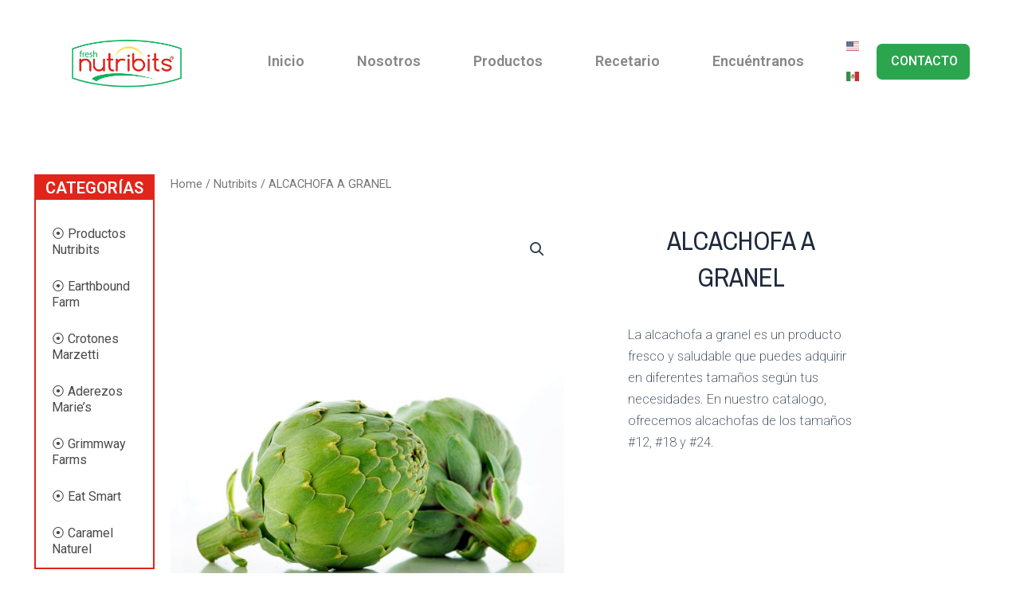

--- FILE ---
content_type: text/html; charset=UTF-8
request_url: https://nutribits.com/product/alcachofa-a-granel/
body_size: 28889
content:
<!DOCTYPE html>
<html lang="es">
<head>
<meta charset="UTF-8">
<meta name="viewport" content="width=device-width, initial-scale=1">
<link rel="profile" href="https://gmpg.org/xfn/11">

<meta name='robots' content='index, follow, max-image-preview:large, max-snippet:-1, max-video-preview:-1' />

	<!-- This site is optimized with the Yoast SEO plugin v22.1 - https://yoast.com/wordpress/plugins/seo/ -->
	<title>ALCACHOFA A GRANEL - Stay Healthy</title>
	<link rel="canonical" href="https://nutribits.com/product/alcachofa-a-granel/" />
	<meta property="og:locale" content="es_ES" />
	<meta property="og:type" content="article" />
	<meta property="og:title" content="ALCACHOFA A GRANEL - Stay Healthy" />
	<meta property="og:description" content="La alcachofa a granel es un producto fresco y saludable que puedes adquirir en diferentes tamaños según tus necesidades. En nuestro catalogo, ofrecemos alcachofas de los tamaños #12, #18 y #24." />
	<meta property="og:url" content="https://nutribits.com/product/alcachofa-a-granel/" />
	<meta property="og:site_name" content="Stay Healthy" />
	<meta property="article:publisher" content="https://www.facebook.com/Nutribits" />
	<meta property="article:modified_time" content="2023-04-04T16:40:32+00:00" />
	<meta property="og:image" content="https://nutribits.com/wp-content/uploads/2023/03/Nutribits-783-1.jpg" />
	<meta property="og:image:width" content="2500" />
	<meta property="og:image:height" content="2499" />
	<meta property="og:image:type" content="image/jpeg" />
	<meta name="twitter:card" content="summary_large_image" />
	<script type="application/ld+json" class="yoast-schema-graph">{"@context":"https://schema.org","@graph":[{"@type":"WebPage","@id":"https://nutribits.com/product/alcachofa-a-granel/","url":"https://nutribits.com/product/alcachofa-a-granel/","name":"ALCACHOFA A GRANEL - Stay Healthy","isPartOf":{"@id":"https://nutribits.com/#website"},"primaryImageOfPage":{"@id":"https://nutribits.com/product/alcachofa-a-granel/#primaryimage"},"image":{"@id":"https://nutribits.com/product/alcachofa-a-granel/#primaryimage"},"thumbnailUrl":"https://nutribits.com/wp-content/uploads/2023/03/Nutribits-783-1.jpg","datePublished":"2023-03-31T00:28:30+00:00","dateModified":"2023-04-04T16:40:32+00:00","breadcrumb":{"@id":"https://nutribits.com/product/alcachofa-a-granel/#breadcrumb"},"inLanguage":"es","potentialAction":[{"@type":"ReadAction","target":["https://nutribits.com/product/alcachofa-a-granel/"]}]},{"@type":"ImageObject","inLanguage":"es","@id":"https://nutribits.com/product/alcachofa-a-granel/#primaryimage","url":"https://nutribits.com/wp-content/uploads/2023/03/Nutribits-783-1.jpg","contentUrl":"https://nutribits.com/wp-content/uploads/2023/03/Nutribits-783-1.jpg","width":2500,"height":2499},{"@type":"BreadcrumbList","@id":"https://nutribits.com/product/alcachofa-a-granel/#breadcrumb","itemListElement":[{"@type":"ListItem","position":1,"name":"Portada","item":"https://nutribits.com/"},{"@type":"ListItem","position":2,"name":"Productos","item":"https://nutribits.com/productos/"},{"@type":"ListItem","position":3,"name":"ALCACHOFA A GRANEL"}]},{"@type":"WebSite","@id":"https://nutribits.com/#website","url":"https://nutribits.com/","name":"Nutribits","description":"Nutribits","publisher":{"@id":"https://nutribits.com/#organization"},"potentialAction":[{"@type":"SearchAction","target":{"@type":"EntryPoint","urlTemplate":"https://nutribits.com/?s={search_term_string}"},"query-input":"required name=search_term_string"}],"inLanguage":"es"},{"@type":"Organization","@id":"https://nutribits.com/#organization","name":"Nutribits","url":"https://nutribits.com/","logo":{"@type":"ImageObject","inLanguage":"es","@id":"https://nutribits.com/#/schema/logo/image/","url":"https://nutribits.com/wp-content/uploads/2023/02/logo_Nutribits.jpg","contentUrl":"https://nutribits.com/wp-content/uploads/2023/02/logo_Nutribits.jpg","width":1388,"height":755,"caption":"Nutribits"},"image":{"@id":"https://nutribits.com/#/schema/logo/image/"},"sameAs":["https://www.facebook.com/Nutribits","https://www.instagram.com/nutribits/"]}]}</script>
	<!-- / Yoast SEO plugin. -->


<link rel="alternate" type="application/rss+xml" title="Stay Healthy &raquo; Feed" href="https://nutribits.com/feed/" />
<link rel="alternate" type="application/rss+xml" title="Stay Healthy &raquo; Feed de los comentarios" href="https://nutribits.com/comments/feed/" />
<link rel="alternate" title="oEmbed (JSON)" type="application/json+oembed" href="https://nutribits.com/wp-json/oembed/1.0/embed?url=https%3A%2F%2Fnutribits.com%2Fproduct%2Falcachofa-a-granel%2F" />
<link rel="alternate" title="oEmbed (XML)" type="text/xml+oembed" href="https://nutribits.com/wp-json/oembed/1.0/embed?url=https%3A%2F%2Fnutribits.com%2Fproduct%2Falcachofa-a-granel%2F&#038;format=xml" />
<style id='wp-img-auto-sizes-contain-inline-css'>
img:is([sizes=auto i],[sizes^="auto," i]){contain-intrinsic-size:3000px 1500px}
/*# sourceURL=wp-img-auto-sizes-contain-inline-css */
</style>
<link rel='stylesheet' id='astra-theme-css-css' href='https://nutribits.com/wp-content/themes/astra/assets/css/minified/main.min.css?ver=4.1.3' media='all' />
<style id='astra-theme-css-inline-css'>
:root{--ast-container-default-xlg-padding:3em;--ast-container-default-lg-padding:3em;--ast-container-default-slg-padding:2em;--ast-container-default-md-padding:3em;--ast-container-default-sm-padding:3em;--ast-container-default-xs-padding:2.4em;--ast-container-default-xxs-padding:1.8em;--ast-code-block-background:#ECEFF3;--ast-comment-inputs-background:#F9FAFB;}html{font-size:100%;}a{color:var(--ast-global-color-0);}a:hover,a:focus{color:var(--ast-global-color-1);}body,button,input,select,textarea,.ast-button,.ast-custom-button{font-family:-apple-system,BlinkMacSystemFont,Segoe UI,Roboto,Oxygen-Sans,Ubuntu,Cantarell,Helvetica Neue,sans-serif;font-weight:400;font-size:16px;font-size:1rem;line-height:1.6em;}blockquote{color:var(--ast-global-color-3);}h1,.entry-content h1,h2,.entry-content h2,h3,.entry-content h3,h4,.entry-content h4,h5,.entry-content h5,h6,.entry-content h6,.site-title,.site-title a{font-weight:600;}.site-title{font-size:26px;font-size:1.625rem;display:block;}.site-header .site-description{font-size:15px;font-size:0.9375rem;display:none;}.entry-title{font-size:26px;font-size:1.625rem;}h1,.entry-content h1{font-size:40px;font-size:2.5rem;font-weight:600;line-height:1.4em;}h2,.entry-content h2{font-size:32px;font-size:2rem;font-weight:600;line-height:1.25em;}h3,.entry-content h3{font-size:26px;font-size:1.625rem;font-weight:600;line-height:1.2em;}h4,.entry-content h4{font-size:24px;font-size:1.5rem;line-height:1.2em;font-weight:600;}h5,.entry-content h5{font-size:20px;font-size:1.25rem;line-height:1.2em;font-weight:600;}h6,.entry-content h6{font-size:16px;font-size:1rem;line-height:1.25em;font-weight:600;}::selection{background-color:var(--ast-global-color-0);color:#ffffff;}body,h1,.entry-title a,.entry-content h1,h2,.entry-content h2,h3,.entry-content h3,h4,.entry-content h4,h5,.entry-content h5,h6,.entry-content h6{color:var(--ast-global-color-3);}.tagcloud a:hover,.tagcloud a:focus,.tagcloud a.current-item{color:#ffffff;border-color:var(--ast-global-color-0);background-color:var(--ast-global-color-0);}input:focus,input[type="text"]:focus,input[type="email"]:focus,input[type="url"]:focus,input[type="password"]:focus,input[type="reset"]:focus,input[type="search"]:focus,textarea:focus{border-color:var(--ast-global-color-0);}input[type="radio"]:checked,input[type=reset],input[type="checkbox"]:checked,input[type="checkbox"]:hover:checked,input[type="checkbox"]:focus:checked,input[type=range]::-webkit-slider-thumb{border-color:var(--ast-global-color-0);background-color:var(--ast-global-color-0);box-shadow:none;}.site-footer a:hover + .post-count,.site-footer a:focus + .post-count{background:var(--ast-global-color-0);border-color:var(--ast-global-color-0);}.single .nav-links .nav-previous,.single .nav-links .nav-next{color:var(--ast-global-color-0);}.entry-meta,.entry-meta *{line-height:1.45;color:var(--ast-global-color-0);}.entry-meta a:hover,.entry-meta a:hover *,.entry-meta a:focus,.entry-meta a:focus *,.page-links > .page-link,.page-links .page-link:hover,.post-navigation a:hover{color:var(--ast-global-color-1);}#cat option,.secondary .calendar_wrap thead a,.secondary .calendar_wrap thead a:visited{color:var(--ast-global-color-0);}.secondary .calendar_wrap #today,.ast-progress-val span{background:var(--ast-global-color-0);}.secondary a:hover + .post-count,.secondary a:focus + .post-count{background:var(--ast-global-color-0);border-color:var(--ast-global-color-0);}.calendar_wrap #today > a{color:#ffffff;}.page-links .page-link,.single .post-navigation a{color:var(--ast-global-color-0);}.ast-archive-title{color:var(--ast-global-color-2);}.widget-title{font-size:22px;font-size:1.375rem;color:var(--ast-global-color-2);}.ast-single-post .entry-content a,.ast-comment-content a:not(.ast-comment-edit-reply-wrap a){text-decoration:underline;}.ast-single-post .wp-block-button .wp-block-button__link,.ast-single-post .elementor-button-wrapper .elementor-button,.ast-single-post .entry-content .uagb-tab a,.ast-single-post .entry-content .uagb-ifb-cta a,.ast-single-post .entry-content .wp-block-uagb-buttons a,.ast-single-post .entry-content .uabb-module-content a,.ast-single-post .entry-content .uagb-post-grid a,.ast-single-post .entry-content .uagb-timeline a,.ast-single-post .entry-content .uagb-toc__wrap a,.ast-single-post .entry-content .uagb-taxomony-box a,.ast-single-post .entry-content .woocommerce a,.entry-content .wp-block-latest-posts > li > a,.ast-single-post .entry-content .wp-block-file__button{text-decoration:none;}a:focus-visible,.ast-menu-toggle:focus-visible,.site .skip-link:focus-visible,.wp-block-loginout input:focus-visible,.wp-block-search.wp-block-search__button-inside .wp-block-search__inside-wrapper,.ast-header-navigation-arrow:focus-visible{outline-style:dotted;outline-color:inherit;outline-width:thin;border-color:transparent;}input:focus,input[type="text"]:focus,input[type="email"]:focus,input[type="url"]:focus,input[type="password"]:focus,input[type="reset"]:focus,input[type="search"]:focus,textarea:focus,.wp-block-search__input:focus,[data-section="section-header-mobile-trigger"] .ast-button-wrap .ast-mobile-menu-trigger-minimal:focus,.ast-mobile-popup-drawer.active .menu-toggle-close:focus,.woocommerce-ordering select.orderby:focus,#ast-scroll-top:focus,.woocommerce a.add_to_cart_button:focus,.woocommerce .button.single_add_to_cart_button:focus{border-style:dotted;border-color:inherit;border-width:thin;outline-color:transparent;}.ast-logo-title-inline .site-logo-img{padding-right:1em;}.site-logo-img img{ transition:all 0.2s linear;}.ast-page-builder-template .hentry {margin: 0;}.ast-page-builder-template .site-content > .ast-container {max-width: 100%;padding: 0;}.ast-page-builder-template .site-content #primary {padding: 0;margin: 0;}.ast-page-builder-template .no-results {text-align: center;margin: 4em auto;}.ast-page-builder-template .ast-pagination {padding: 2em;}.ast-page-builder-template .entry-header.ast-no-title.ast-no-thumbnail {margin-top: 0;}.ast-page-builder-template .entry-header.ast-header-without-markup {margin-top: 0;margin-bottom: 0;}.ast-page-builder-template .entry-header.ast-no-title.ast-no-meta {margin-bottom: 0;}.ast-page-builder-template.single .post-navigation {padding-bottom: 2em;}.ast-page-builder-template.single-post .site-content > .ast-container {max-width: 100%;}.ast-page-builder-template .entry-header {margin-top: 2em;margin-left: auto;margin-right: auto;}.ast-single-post.ast-page-builder-template .site-main > article,.woocommerce.ast-page-builder-template .site-main {padding-top: 2em;padding-left: 20px;padding-right: 20px;}.ast-page-builder-template .ast-archive-description {margin: 2em auto 0;padding-left: 20px;padding-right: 20px;}.ast-page-builder-template .ast-row {margin-left: 0;margin-right: 0;}.single.ast-page-builder-template .entry-header + .entry-content {margin-bottom: 2em;}@media(min-width: 921px) {.ast-page-builder-template.archive.ast-right-sidebar .ast-row article,.ast-page-builder-template.archive.ast-left-sidebar .ast-row article {padding-left: 0;padding-right: 0;}}@media (max-width:921px){#ast-desktop-header{display:none;}}@media (min-width:921px){#ast-mobile-header{display:none;}}.wp-block-buttons.aligncenter{justify-content:center;}@media (max-width:921px){.ast-theme-transparent-header #primary,.ast-theme-transparent-header #secondary{padding:0;}}@media (max-width:921px){.ast-plain-container.ast-no-sidebar #primary{padding:0;}}.ast-plain-container.ast-no-sidebar #primary{margin-top:0;margin-bottom:0;}@media (min-width:1200px){.ast-plain-container.ast-no-sidebar #primary{margin-top:60px;margin-bottom:60px;}}.wp-block-button.is-style-outline .wp-block-button__link{border-color:var(--ast-global-color-0);}div.wp-block-button.is-style-outline > .wp-block-button__link:not(.has-text-color),div.wp-block-button.wp-block-button__link.is-style-outline:not(.has-text-color){color:var(--ast-global-color-0);}.wp-block-button.is-style-outline .wp-block-button__link:hover,div.wp-block-button.is-style-outline .wp-block-button__link:focus,div.wp-block-button.is-style-outline > .wp-block-button__link:not(.has-text-color):hover,div.wp-block-button.wp-block-button__link.is-style-outline:not(.has-text-color):hover{color:#ffffff;background-color:var(--ast-global-color-1);border-color:var(--ast-global-color-1);}.post-page-numbers.current .page-link,.ast-pagination .page-numbers.current{color:#ffffff;border-color:var(--ast-global-color-0);background-color:var(--ast-global-color-0);border-radius:2px;}h1.widget-title{font-weight:600;}h2.widget-title{font-weight:600;}h3.widget-title{font-weight:600;}#page{display:flex;flex-direction:column;min-height:100vh;}.ast-404-layout-1 h1.page-title{color:var(--ast-global-color-2);}.single .post-navigation a{line-height:1em;height:inherit;}.error-404 .page-sub-title{font-size:1.5rem;font-weight:inherit;}.search .site-content .content-area .search-form{margin-bottom:0;}#page .site-content{flex-grow:1;}.widget{margin-bottom:3.5em;}#secondary li{line-height:1.5em;}#secondary .wp-block-group h2{margin-bottom:0.7em;}#secondary h2{font-size:1.7rem;}.ast-separate-container .ast-article-post,.ast-separate-container .ast-article-single,.ast-separate-container .ast-comment-list li.depth-1,.ast-separate-container .comment-respond{padding:3em;}.ast-separate-container .ast-comment-list li.depth-1,.hentry{margin-bottom:2em;}.ast-separate-container .ast-archive-description,.ast-separate-container .ast-author-box{background-color:var(--ast-global-color-5);border-bottom:1px solid var(--ast-border-color);}.ast-separate-container .comments-title{padding:2em 2em 0 2em;}.ast-page-builder-template .comment-form-textarea,.ast-comment-formwrap .ast-grid-common-col{padding:0;}.ast-comment-formwrap{padding:0 20px;display:inline-flex;column-gap:20px;}.archive.ast-page-builder-template .entry-header{margin-top:2em;}.ast-page-builder-template .ast-comment-formwrap{width:100%;}.entry-title{margin-bottom:0.5em;}.ast-archive-description p{font-size:inherit;font-weight:inherit;line-height:inherit;}@media (min-width:921px){.ast-left-sidebar.ast-page-builder-template #secondary,.archive.ast-right-sidebar.ast-page-builder-template .site-main{padding-left:20px;padding-right:20px;}}@media (max-width:544px){.ast-comment-formwrap.ast-row{column-gap:10px;display:inline-block;}#ast-commentform .ast-grid-common-col{position:relative;width:100%;}}@media (min-width:1201px){.ast-separate-container .ast-article-post,.ast-separate-container .ast-article-single,.ast-separate-container .ast-author-box,.ast-separate-container .ast-404-layout-1,.ast-separate-container .no-results{padding:3em;}}@media (max-width:921px){.ast-separate-container #primary,.ast-separate-container #secondary{padding:1.5em 0;}#primary,#secondary{padding:1.5em 0;margin:0;}.ast-left-sidebar #content > .ast-container{display:flex;flex-direction:column-reverse;width:100%;}}@media (min-width:922px){.ast-separate-container.ast-right-sidebar #primary,.ast-separate-container.ast-left-sidebar #primary{border:0;}.search-no-results.ast-separate-container #primary{margin-bottom:4em;}}.elementor-button-wrapper .elementor-button{border-style:solid;text-decoration:none;border-top-width:0;border-right-width:0;border-left-width:0;border-bottom-width:0;}body .elementor-button.elementor-size-sm,body .elementor-button.elementor-size-xs,body .elementor-button.elementor-size-md,body .elementor-button.elementor-size-lg,body .elementor-button.elementor-size-xl,body .elementor-button{padding-top:15px;padding-right:30px;padding-bottom:15px;padding-left:30px;}@media (max-width:921px){.elementor-button-wrapper .elementor-button.elementor-size-sm,.elementor-button-wrapper .elementor-button.elementor-size-xs,.elementor-button-wrapper .elementor-button.elementor-size-md,.elementor-button-wrapper .elementor-button.elementor-size-lg,.elementor-button-wrapper .elementor-button.elementor-size-xl,.elementor-button-wrapper .elementor-button{padding-top:14px;padding-right:28px;padding-bottom:14px;padding-left:28px;}}@media (max-width:544px){.elementor-button-wrapper .elementor-button.elementor-size-sm,.elementor-button-wrapper .elementor-button.elementor-size-xs,.elementor-button-wrapper .elementor-button.elementor-size-md,.elementor-button-wrapper .elementor-button.elementor-size-lg,.elementor-button-wrapper .elementor-button.elementor-size-xl,.elementor-button-wrapper .elementor-button{padding-top:12px;padding-right:24px;padding-bottom:12px;padding-left:24px;}}.elementor-button-wrapper .elementor-button{border-color:var(--ast-global-color-0);background-color:var(--ast-global-color-0);}.elementor-button-wrapper .elementor-button:hover,.elementor-button-wrapper .elementor-button:focus{color:#ffffff;background-color:var(--ast-global-color-1);border-color:var(--ast-global-color-1);}.wp-block-button .wp-block-button__link ,.elementor-button-wrapper .elementor-button,.elementor-button-wrapper .elementor-button:visited{color:#ffffff;}.elementor-button-wrapper .elementor-button{font-weight:500;font-size:16px;font-size:1rem;line-height:1em;}body .elementor-button.elementor-size-sm,body .elementor-button.elementor-size-xs,body .elementor-button.elementor-size-md,body .elementor-button.elementor-size-lg,body .elementor-button.elementor-size-xl,body .elementor-button{font-size:16px;font-size:1rem;}.wp-block-button .wp-block-button__link:hover,.wp-block-button .wp-block-button__link:focus{color:#ffffff;background-color:var(--ast-global-color-1);border-color:var(--ast-global-color-1);}.elementor-widget-heading h1.elementor-heading-title{line-height:1.4em;}.elementor-widget-heading h2.elementor-heading-title{line-height:1.25em;}.elementor-widget-heading h3.elementor-heading-title{line-height:1.2em;}.elementor-widget-heading h4.elementor-heading-title{line-height:1.2em;}.elementor-widget-heading h5.elementor-heading-title{line-height:1.2em;}.elementor-widget-heading h6.elementor-heading-title{line-height:1.25em;}.wp-block-button .wp-block-button__link,.wp-block-search .wp-block-search__button,body .wp-block-file .wp-block-file__button{border-color:var(--ast-global-color-0);background-color:var(--ast-global-color-0);color:#ffffff;font-family:inherit;font-weight:500;line-height:1em;font-size:16px;font-size:1rem;padding-top:15px;padding-right:30px;padding-bottom:15px;padding-left:30px;}@media (max-width:921px){.wp-block-button .wp-block-button__link,.wp-block-search .wp-block-search__button,body .wp-block-file .wp-block-file__button{padding-top:14px;padding-right:28px;padding-bottom:14px;padding-left:28px;}}@media (max-width:544px){.wp-block-button .wp-block-button__link,.wp-block-search .wp-block-search__button,body .wp-block-file .wp-block-file__button{padding-top:12px;padding-right:24px;padding-bottom:12px;padding-left:24px;}}.menu-toggle,button,.ast-button,.ast-custom-button,.button,input#submit,input[type="button"],input[type="submit"],input[type="reset"],form[CLASS*="wp-block-search__"].wp-block-search .wp-block-search__inside-wrapper .wp-block-search__button,body .wp-block-file .wp-block-file__button,.search .search-submit{border-style:solid;border-top-width:0;border-right-width:0;border-left-width:0;border-bottom-width:0;color:#ffffff;border-color:var(--ast-global-color-0);background-color:var(--ast-global-color-0);padding-top:15px;padding-right:30px;padding-bottom:15px;padding-left:30px;font-family:inherit;font-weight:500;font-size:16px;font-size:1rem;line-height:1em;}button:focus,.menu-toggle:hover,button:hover,.ast-button:hover,.ast-custom-button:hover .button:hover,.ast-custom-button:hover ,input[type=reset]:hover,input[type=reset]:focus,input#submit:hover,input#submit:focus,input[type="button"]:hover,input[type="button"]:focus,input[type="submit"]:hover,input[type="submit"]:focus,form[CLASS*="wp-block-search__"].wp-block-search .wp-block-search__inside-wrapper .wp-block-search__button:hover,form[CLASS*="wp-block-search__"].wp-block-search .wp-block-search__inside-wrapper .wp-block-search__button:focus,body .wp-block-file .wp-block-file__button:hover,body .wp-block-file .wp-block-file__button:focus{color:#ffffff;background-color:var(--ast-global-color-1);border-color:var(--ast-global-color-1);}form[CLASS*="wp-block-search__"].wp-block-search .wp-block-search__inside-wrapper .wp-block-search__button.has-icon{padding-top:calc(15px - 3px);padding-right:calc(30px - 3px);padding-bottom:calc(15px - 3px);padding-left:calc(30px - 3px);}@media (max-width:921px){.menu-toggle,button,.ast-button,.ast-custom-button,.button,input#submit,input[type="button"],input[type="submit"],input[type="reset"],form[CLASS*="wp-block-search__"].wp-block-search .wp-block-search__inside-wrapper .wp-block-search__button,body .wp-block-file .wp-block-file__button,.search .search-submit{padding-top:14px;padding-right:28px;padding-bottom:14px;padding-left:28px;}}@media (max-width:544px){.menu-toggle,button,.ast-button,.ast-custom-button,.button,input#submit,input[type="button"],input[type="submit"],input[type="reset"],form[CLASS*="wp-block-search__"].wp-block-search .wp-block-search__inside-wrapper .wp-block-search__button,body .wp-block-file .wp-block-file__button,.search .search-submit{padding-top:12px;padding-right:24px;padding-bottom:12px;padding-left:24px;}}@media (max-width:921px){.ast-mobile-header-stack .main-header-bar .ast-search-menu-icon{display:inline-block;}.ast-header-break-point.ast-header-custom-item-outside .ast-mobile-header-stack .main-header-bar .ast-search-icon{margin:0;}.ast-comment-avatar-wrap img{max-width:2.5em;}.ast-separate-container .ast-comment-list li.depth-1{padding:1.5em 2.14em;}.ast-separate-container .comment-respond{padding:2em 2.14em;}.ast-comment-meta{padding:0 1.8888em 1.3333em;}}@media (min-width:544px){.ast-container{max-width:100%;}}@media (max-width:544px){.ast-separate-container .ast-article-post,.ast-separate-container .ast-article-single,.ast-separate-container .comments-title,.ast-separate-container .ast-archive-description{padding:1.5em 1em;}.ast-separate-container #content .ast-container{padding-left:0.54em;padding-right:0.54em;}.ast-separate-container .ast-comment-list li.depth-1{padding:1.5em 1em;margin-bottom:1.5em;}.ast-separate-container .ast-comment-list .bypostauthor{padding:.5em;}.ast-search-menu-icon.ast-dropdown-active .search-field{width:170px;}}.ast-separate-container{background-color:var(--ast-global-color-4);;}@media (max-width:921px){.site-title{display:block;}.site-header .site-description{display:none;}.entry-title{font-size:30px;}h1,.entry-content h1{font-size:30px;}h2,.entry-content h2{font-size:25px;}h3,.entry-content h3{font-size:20px;}}@media (max-width:544px){.site-title{display:block;}.site-header .site-description{display:none;}.entry-title{font-size:30px;}h1,.entry-content h1{font-size:30px;}h2,.entry-content h2{font-size:25px;}h3,.entry-content h3{font-size:20px;}}@media (max-width:921px){html{font-size:91.2%;}}@media (max-width:544px){html{font-size:91.2%;}}@media (min-width:922px){.ast-container{max-width:1240px;}}@media (min-width:922px){.site-content .ast-container{display:flex;}}@media (max-width:921px){.site-content .ast-container{flex-direction:column;}}@media (min-width:922px){.main-header-menu .sub-menu .menu-item.ast-left-align-sub-menu:hover > .sub-menu,.main-header-menu .sub-menu .menu-item.ast-left-align-sub-menu.focus > .sub-menu{margin-left:-0px;}}blockquote,cite {font-style: initial;}.wp-block-file {display: flex;align-items: center;flex-wrap: wrap;justify-content: space-between;}.wp-block-pullquote {border: none;}.wp-block-pullquote blockquote::before {content: "\201D";font-family: "Helvetica",sans-serif;display: flex;transform: rotate( 180deg );font-size: 6rem;font-style: normal;line-height: 1;font-weight: bold;align-items: center;justify-content: center;}.has-text-align-right > blockquote::before {justify-content: flex-start;}.has-text-align-left > blockquote::before {justify-content: flex-end;}figure.wp-block-pullquote.is-style-solid-color blockquote {max-width: 100%;text-align: inherit;}html body {--wp--custom--ast-default-block-top-padding: 3em;--wp--custom--ast-default-block-right-padding: 3em;--wp--custom--ast-default-block-bottom-padding: 3em;--wp--custom--ast-default-block-left-padding: 3em;--wp--custom--ast-container-width: 1200px;--wp--custom--ast-content-width-size: 1200px;--wp--custom--ast-wide-width-size: calc(1200px + var(--wp--custom--ast-default-block-left-padding) + var(--wp--custom--ast-default-block-right-padding));}.ast-narrow-container {--wp--custom--ast-content-width-size: 750px;--wp--custom--ast-wide-width-size: 750px;}@media(max-width: 921px) {html body {--wp--custom--ast-default-block-top-padding: 3em;--wp--custom--ast-default-block-right-padding: 2em;--wp--custom--ast-default-block-bottom-padding: 3em;--wp--custom--ast-default-block-left-padding: 2em;}}@media(max-width: 544px) {html body {--wp--custom--ast-default-block-top-padding: 3em;--wp--custom--ast-default-block-right-padding: 1.5em;--wp--custom--ast-default-block-bottom-padding: 3em;--wp--custom--ast-default-block-left-padding: 1.5em;}}.entry-content > .wp-block-group,.entry-content > .wp-block-cover,.entry-content > .wp-block-columns {padding-top: var(--wp--custom--ast-default-block-top-padding);padding-right: var(--wp--custom--ast-default-block-right-padding);padding-bottom: var(--wp--custom--ast-default-block-bottom-padding);padding-left: var(--wp--custom--ast-default-block-left-padding);}.ast-plain-container.ast-no-sidebar .entry-content > .alignfull,.ast-page-builder-template .ast-no-sidebar .entry-content > .alignfull {margin-left: calc( -50vw + 50%);margin-right: calc( -50vw + 50%);max-width: 100vw;width: 100vw;}.ast-plain-container.ast-no-sidebar .entry-content .alignfull .alignfull,.ast-page-builder-template.ast-no-sidebar .entry-content .alignfull .alignfull,.ast-plain-container.ast-no-sidebar .entry-content .alignfull .alignwide,.ast-page-builder-template.ast-no-sidebar .entry-content .alignfull .alignwide,.ast-plain-container.ast-no-sidebar .entry-content .alignwide .alignfull,.ast-page-builder-template.ast-no-sidebar .entry-content .alignwide .alignfull,.ast-plain-container.ast-no-sidebar .entry-content .alignwide .alignwide,.ast-page-builder-template.ast-no-sidebar .entry-content .alignwide .alignwide,.ast-plain-container.ast-no-sidebar .entry-content .wp-block-column .alignfull,.ast-page-builder-template.ast-no-sidebar .entry-content .wp-block-column .alignfull,.ast-plain-container.ast-no-sidebar .entry-content .wp-block-column .alignwide,.ast-page-builder-template.ast-no-sidebar .entry-content .wp-block-column .alignwide {margin-left: auto;margin-right: auto;width: 100%;}[ast-blocks-layout] .wp-block-separator:not(.is-style-dots) {height: 0;}[ast-blocks-layout] .wp-block-separator {margin: 20px auto;}[ast-blocks-layout] .wp-block-separator:not(.is-style-wide):not(.is-style-dots) {max-width: 100px;}[ast-blocks-layout] .wp-block-separator.has-background {padding: 0;}.entry-content[ast-blocks-layout] > * {max-width: var(--wp--custom--ast-content-width-size);margin-left: auto;margin-right: auto;}.entry-content[ast-blocks-layout] > .alignwide {max-width: var(--wp--custom--ast-wide-width-size);}.entry-content[ast-blocks-layout] .alignfull {max-width: none;}.entry-content .wp-block-columns {margin-bottom: 0;}blockquote {margin: 1.5em;border: none;}.wp-block-quote:not(.has-text-align-right):not(.has-text-align-center) {border-left: 5px solid rgba(0,0,0,0.05);}.has-text-align-right > blockquote,blockquote.has-text-align-right {border-right: 5px solid rgba(0,0,0,0.05);}.has-text-align-left > blockquote,blockquote.has-text-align-left {border-left: 5px solid rgba(0,0,0,0.05);}.wp-block-site-tagline,.wp-block-latest-posts .read-more {margin-top: 15px;}.wp-block-loginout p label {display: block;}.wp-block-loginout p:not(.login-remember):not(.login-submit) input {width: 100%;}.wp-block-loginout input:focus {border-color: transparent;}.wp-block-loginout input:focus {outline: thin dotted;}.entry-content .wp-block-media-text .wp-block-media-text__content {padding: 0 0 0 8%;}.entry-content .wp-block-media-text.has-media-on-the-right .wp-block-media-text__content {padding: 0 8% 0 0;}.entry-content .wp-block-media-text.has-background .wp-block-media-text__content {padding: 8%;}.entry-content .wp-block-cover:not([class*="background-color"]) .wp-block-cover__inner-container,.entry-content .wp-block-cover:not([class*="background-color"]) .wp-block-cover-image-text,.entry-content .wp-block-cover:not([class*="background-color"]) .wp-block-cover-text,.entry-content .wp-block-cover-image:not([class*="background-color"]) .wp-block-cover__inner-container,.entry-content .wp-block-cover-image:not([class*="background-color"]) .wp-block-cover-image-text,.entry-content .wp-block-cover-image:not([class*="background-color"]) .wp-block-cover-text {color: var(--ast-global-color-5);}.wp-block-loginout .login-remember input {width: 1.1rem;height: 1.1rem;margin: 0 5px 4px 0;vertical-align: middle;}.wp-block-latest-posts > li > *:first-child,.wp-block-latest-posts:not(.is-grid) > li:first-child {margin-top: 0;}.wp-block-search__inside-wrapper .wp-block-search__input {padding: 0 10px;color: var(--ast-global-color-3);background: var(--ast-global-color-5);border-color: var(--ast-border-color);}.wp-block-latest-posts .read-more {margin-bottom: 1.5em;}.wp-block-search__no-button .wp-block-search__inside-wrapper .wp-block-search__input {padding-top: 5px;padding-bottom: 5px;}.wp-block-latest-posts .wp-block-latest-posts__post-date,.wp-block-latest-posts .wp-block-latest-posts__post-author {font-size: 1rem;}.wp-block-latest-posts > li > *,.wp-block-latest-posts:not(.is-grid) > li {margin-top: 12px;margin-bottom: 12px;}.ast-page-builder-template .entry-content[ast-blocks-layout] > *,.ast-page-builder-template .entry-content[ast-blocks-layout] > .alignfull > * {max-width: none;}.ast-page-builder-template .entry-content[ast-blocks-layout] > .alignwide > * {max-width: var(--wp--custom--ast-wide-width-size);}.ast-page-builder-template .entry-content[ast-blocks-layout] > .inherit-container-width > *,.ast-page-builder-template .entry-content[ast-blocks-layout] > * > *,.entry-content[ast-blocks-layout] > .wp-block-cover .wp-block-cover__inner-container {max-width: var(--wp--custom--ast-content-width-size);margin-left: auto;margin-right: auto;}.entry-content[ast-blocks-layout] .wp-block-cover:not(.alignleft):not(.alignright) {width: auto;}@media(max-width: 1200px) {.ast-separate-container .entry-content > .alignfull,.ast-separate-container .entry-content[ast-blocks-layout] > .alignwide,.ast-plain-container .entry-content[ast-blocks-layout] > .alignwide,.ast-plain-container .entry-content .alignfull {margin-left: calc(-1 * min(var(--ast-container-default-xlg-padding),20px)) ;margin-right: calc(-1 * min(var(--ast-container-default-xlg-padding),20px));}}@media(min-width: 1201px) {.ast-separate-container .entry-content > .alignfull {margin-left: calc(-1 * var(--ast-container-default-xlg-padding) );margin-right: calc(-1 * var(--ast-container-default-xlg-padding) );}.ast-separate-container .entry-content[ast-blocks-layout] > .alignwide,.ast-plain-container .entry-content[ast-blocks-layout] > .alignwide {margin-left: calc(-1 * var(--wp--custom--ast-default-block-left-padding) );margin-right: calc(-1 * var(--wp--custom--ast-default-block-right-padding) );}}@media(min-width: 921px) {.ast-separate-container .entry-content .wp-block-group.alignwide:not(.inherit-container-width) > :where(:not(.alignleft):not(.alignright)),.ast-plain-container .entry-content .wp-block-group.alignwide:not(.inherit-container-width) > :where(:not(.alignleft):not(.alignright)) {max-width: calc( var(--wp--custom--ast-content-width-size) + 80px );}.ast-plain-container.ast-right-sidebar .entry-content[ast-blocks-layout] .alignfull,.ast-plain-container.ast-left-sidebar .entry-content[ast-blocks-layout] .alignfull {margin-left: -60px;margin-right: -60px;}}@media(min-width: 544px) {.entry-content > .alignleft {margin-right: 20px;}.entry-content > .alignright {margin-left: 20px;}}@media (max-width:544px){.wp-block-columns .wp-block-column:not(:last-child){margin-bottom:20px;}.wp-block-latest-posts{margin:0;}}@media( max-width: 600px ) {.entry-content .wp-block-media-text .wp-block-media-text__content,.entry-content .wp-block-media-text.has-media-on-the-right .wp-block-media-text__content {padding: 8% 0 0;}.entry-content .wp-block-media-text.has-background .wp-block-media-text__content {padding: 8%;}}.ast-separate-container .entry-content .uagb-is-root-container {padding-left: 0;}.ast-page-builder-template .entry-header {padding-left: 0;}@media(min-width: 1201px) {.ast-separate-container .entry-content > .uagb-is-root-container {margin-left: 0;margin-right: 0;}}.ast-narrow-container .site-content .wp-block-uagb-image--align-full .wp-block-uagb-image__figure {max-width: 100%;margin-left: auto;margin-right: auto;}.entry-content ul,.entry-content ol {padding: revert;margin: revert;}:root .has-ast-global-color-0-color{color:var(--ast-global-color-0);}:root .has-ast-global-color-0-background-color{background-color:var(--ast-global-color-0);}:root .wp-block-button .has-ast-global-color-0-color{color:var(--ast-global-color-0);}:root .wp-block-button .has-ast-global-color-0-background-color{background-color:var(--ast-global-color-0);}:root .has-ast-global-color-1-color{color:var(--ast-global-color-1);}:root .has-ast-global-color-1-background-color{background-color:var(--ast-global-color-1);}:root .wp-block-button .has-ast-global-color-1-color{color:var(--ast-global-color-1);}:root .wp-block-button .has-ast-global-color-1-background-color{background-color:var(--ast-global-color-1);}:root .has-ast-global-color-2-color{color:var(--ast-global-color-2);}:root .has-ast-global-color-2-background-color{background-color:var(--ast-global-color-2);}:root .wp-block-button .has-ast-global-color-2-color{color:var(--ast-global-color-2);}:root .wp-block-button .has-ast-global-color-2-background-color{background-color:var(--ast-global-color-2);}:root .has-ast-global-color-3-color{color:var(--ast-global-color-3);}:root .has-ast-global-color-3-background-color{background-color:var(--ast-global-color-3);}:root .wp-block-button .has-ast-global-color-3-color{color:var(--ast-global-color-3);}:root .wp-block-button .has-ast-global-color-3-background-color{background-color:var(--ast-global-color-3);}:root .has-ast-global-color-4-color{color:var(--ast-global-color-4);}:root .has-ast-global-color-4-background-color{background-color:var(--ast-global-color-4);}:root .wp-block-button .has-ast-global-color-4-color{color:var(--ast-global-color-4);}:root .wp-block-button .has-ast-global-color-4-background-color{background-color:var(--ast-global-color-4);}:root .has-ast-global-color-5-color{color:var(--ast-global-color-5);}:root .has-ast-global-color-5-background-color{background-color:var(--ast-global-color-5);}:root .wp-block-button .has-ast-global-color-5-color{color:var(--ast-global-color-5);}:root .wp-block-button .has-ast-global-color-5-background-color{background-color:var(--ast-global-color-5);}:root .has-ast-global-color-6-color{color:var(--ast-global-color-6);}:root .has-ast-global-color-6-background-color{background-color:var(--ast-global-color-6);}:root .wp-block-button .has-ast-global-color-6-color{color:var(--ast-global-color-6);}:root .wp-block-button .has-ast-global-color-6-background-color{background-color:var(--ast-global-color-6);}:root .has-ast-global-color-7-color{color:var(--ast-global-color-7);}:root .has-ast-global-color-7-background-color{background-color:var(--ast-global-color-7);}:root .wp-block-button .has-ast-global-color-7-color{color:var(--ast-global-color-7);}:root .wp-block-button .has-ast-global-color-7-background-color{background-color:var(--ast-global-color-7);}:root .has-ast-global-color-8-color{color:var(--ast-global-color-8);}:root .has-ast-global-color-8-background-color{background-color:var(--ast-global-color-8);}:root .wp-block-button .has-ast-global-color-8-color{color:var(--ast-global-color-8);}:root .wp-block-button .has-ast-global-color-8-background-color{background-color:var(--ast-global-color-8);}:root{--ast-global-color-0:#046bd2;--ast-global-color-1:#045cb4;--ast-global-color-2:#1e293b;--ast-global-color-3:#334155;--ast-global-color-4:#f9fafb;--ast-global-color-5:#FFFFFF;--ast-global-color-6:#e2e8f0;--ast-global-color-7:#cbd5e1;--ast-global-color-8:#94a3b8;}:root {--ast-border-color : var(--ast-global-color-6);}.ast-breadcrumbs .trail-browse,.ast-breadcrumbs .trail-items,.ast-breadcrumbs .trail-items li{display:inline-block;margin:0;padding:0;border:none;background:inherit;text-indent:0;}.ast-breadcrumbs .trail-browse{font-size:inherit;font-style:inherit;font-weight:inherit;color:inherit;}.ast-breadcrumbs .trail-items{list-style:none;}.trail-items li::after{padding:0 0.3em;content:"\00bb";}.trail-items li:last-of-type::after{display:none;}h1,.entry-content h1,h2,.entry-content h2,h3,.entry-content h3,h4,.entry-content h4,h5,.entry-content h5,h6,.entry-content h6{color:var(--ast-global-color-2);}.entry-title a{color:var(--ast-global-color-2);}@media (max-width:921px){.ast-builder-grid-row-container.ast-builder-grid-row-tablet-3-firstrow .ast-builder-grid-row > *:first-child,.ast-builder-grid-row-container.ast-builder-grid-row-tablet-3-lastrow .ast-builder-grid-row > *:last-child{grid-column:1 / -1;}}@media (max-width:544px){.ast-builder-grid-row-container.ast-builder-grid-row-mobile-3-firstrow .ast-builder-grid-row > *:first-child,.ast-builder-grid-row-container.ast-builder-grid-row-mobile-3-lastrow .ast-builder-grid-row > *:last-child{grid-column:1 / -1;}}.ast-builder-layout-element[data-section="title_tagline"]{display:flex;}@media (max-width:921px){.ast-header-break-point .ast-builder-layout-element[data-section="title_tagline"]{display:flex;}}@media (max-width:544px){.ast-header-break-point .ast-builder-layout-element[data-section="title_tagline"]{display:flex;}}.ast-builder-menu-1{font-family:inherit;font-weight:inherit;}.ast-builder-menu-1 .menu-item > .menu-link{color:var(--ast-global-color-3);}.ast-builder-menu-1 .menu-item > .ast-menu-toggle{color:var(--ast-global-color-3);}.ast-builder-menu-1 .menu-item:hover > .menu-link,.ast-builder-menu-1 .inline-on-mobile .menu-item:hover > .ast-menu-toggle{color:var(--ast-global-color-1);}.ast-builder-menu-1 .menu-item:hover > .ast-menu-toggle{color:var(--ast-global-color-1);}.ast-builder-menu-1 .menu-item.current-menu-item > .menu-link,.ast-builder-menu-1 .inline-on-mobile .menu-item.current-menu-item > .ast-menu-toggle,.ast-builder-menu-1 .current-menu-ancestor > .menu-link{color:var(--ast-global-color-1);}.ast-builder-menu-1 .menu-item.current-menu-item > .ast-menu-toggle{color:var(--ast-global-color-1);}.ast-builder-menu-1 .sub-menu,.ast-builder-menu-1 .inline-on-mobile .sub-menu{border-top-width:2px;border-bottom-width:0px;border-right-width:0px;border-left-width:0px;border-color:var(--ast-global-color-0);border-style:solid;}.ast-builder-menu-1 .main-header-menu > .menu-item > .sub-menu,.ast-builder-menu-1 .main-header-menu > .menu-item > .astra-full-megamenu-wrapper{margin-top:0px;}.ast-desktop .ast-builder-menu-1 .main-header-menu > .menu-item > .sub-menu:before,.ast-desktop .ast-builder-menu-1 .main-header-menu > .menu-item > .astra-full-megamenu-wrapper:before{height:calc( 0px + 5px );}.ast-desktop .ast-builder-menu-1 .menu-item .sub-menu .menu-link{border-style:none;}@media (max-width:921px){.ast-header-break-point .ast-builder-menu-1 .menu-item.menu-item-has-children > .ast-menu-toggle{top:0;}.ast-builder-menu-1 .menu-item-has-children > .menu-link:after{content:unset;}.ast-builder-menu-1 .main-header-menu > .menu-item > .sub-menu,.ast-builder-menu-1 .main-header-menu > .menu-item > .astra-full-megamenu-wrapper{margin-top:0;}}@media (max-width:544px){.ast-header-break-point .ast-builder-menu-1 .menu-item.menu-item-has-children > .ast-menu-toggle{top:0;}.ast-builder-menu-1 .main-header-menu > .menu-item > .sub-menu,.ast-builder-menu-1 .main-header-menu > .menu-item > .astra-full-megamenu-wrapper{margin-top:0;}}.ast-builder-menu-1{display:flex;}@media (max-width:921px){.ast-header-break-point .ast-builder-menu-1{display:flex;}}@media (max-width:544px){.ast-header-break-point .ast-builder-menu-1{display:flex;}}.site-below-footer-wrap{padding-top:20px;padding-bottom:20px;}.site-below-footer-wrap[data-section="section-below-footer-builder"]{background-color:var(--ast-global-color-5);;min-height:80px;border-style:solid;border-width:0px;border-top-width:1px;border-top-color:var(--ast-global-color-6);}.site-below-footer-wrap[data-section="section-below-footer-builder"] .ast-builder-grid-row{max-width:1200px;margin-left:auto;margin-right:auto;}.site-below-footer-wrap[data-section="section-below-footer-builder"] .ast-builder-grid-row,.site-below-footer-wrap[data-section="section-below-footer-builder"] .site-footer-section{align-items:flex-start;}.site-below-footer-wrap[data-section="section-below-footer-builder"].ast-footer-row-inline .site-footer-section{display:flex;margin-bottom:0;}.ast-builder-grid-row-full .ast-builder-grid-row{grid-template-columns:1fr;}@media (max-width:921px){.site-below-footer-wrap[data-section="section-below-footer-builder"].ast-footer-row-tablet-inline .site-footer-section{display:flex;margin-bottom:0;}.site-below-footer-wrap[data-section="section-below-footer-builder"].ast-footer-row-tablet-stack .site-footer-section{display:block;margin-bottom:10px;}.ast-builder-grid-row-container.ast-builder-grid-row-tablet-full .ast-builder-grid-row{grid-template-columns:1fr;}}@media (max-width:544px){.site-below-footer-wrap[data-section="section-below-footer-builder"].ast-footer-row-mobile-inline .site-footer-section{display:flex;margin-bottom:0;}.site-below-footer-wrap[data-section="section-below-footer-builder"].ast-footer-row-mobile-stack .site-footer-section{display:block;margin-bottom:10px;}.ast-builder-grid-row-container.ast-builder-grid-row-mobile-full .ast-builder-grid-row{grid-template-columns:1fr;}}.site-below-footer-wrap[data-section="section-below-footer-builder"]{display:grid;}@media (max-width:921px){.ast-header-break-point .site-below-footer-wrap[data-section="section-below-footer-builder"]{display:grid;}}@media (max-width:544px){.ast-header-break-point .site-below-footer-wrap[data-section="section-below-footer-builder"]{display:grid;}}.ast-footer-copyright{text-align:center;}.ast-footer-copyright {color:var(--ast-global-color-3);}@media (max-width:921px){.ast-footer-copyright{text-align:center;}}@media (max-width:544px){.ast-footer-copyright{text-align:center;}}.ast-footer-copyright {font-size:16px;font-size:1rem;}.ast-footer-copyright.ast-builder-layout-element{display:flex;}@media (max-width:921px){.ast-header-break-point .ast-footer-copyright.ast-builder-layout-element{display:flex;}}@media (max-width:544px){.ast-header-break-point .ast-footer-copyright.ast-builder-layout-element{display:flex;}}.footer-widget-area.widget-area.site-footer-focus-item{width:auto;}.elementor-template-full-width .ast-container{display:block;}@media (max-width:544px){.elementor-element .elementor-wc-products .woocommerce[class*="columns-"] ul.products li.product{width:auto;margin:0;}.elementor-element .woocommerce .woocommerce-result-count{float:none;}}.ast-header-break-point .main-header-bar{border-bottom-width:1px;}@media (min-width:922px){.main-header-bar{border-bottom-width:1px;}}.main-header-menu .menu-item, #astra-footer-menu .menu-item, .main-header-bar .ast-masthead-custom-menu-items{-js-display:flex;display:flex;-webkit-box-pack:center;-webkit-justify-content:center;-moz-box-pack:center;-ms-flex-pack:center;justify-content:center;-webkit-box-orient:vertical;-webkit-box-direction:normal;-webkit-flex-direction:column;-moz-box-orient:vertical;-moz-box-direction:normal;-ms-flex-direction:column;flex-direction:column;}.main-header-menu > .menu-item > .menu-link, #astra-footer-menu > .menu-item > .menu-link{height:100%;-webkit-box-align:center;-webkit-align-items:center;-moz-box-align:center;-ms-flex-align:center;align-items:center;-js-display:flex;display:flex;}.ast-header-break-point .main-navigation ul .menu-item .menu-link .icon-arrow:first-of-type svg{top:.2em;margin-top:0px;margin-left:0px;width:.65em;transform:translate(0, -2px) rotateZ(270deg);}.ast-mobile-popup-content .ast-submenu-expanded > .ast-menu-toggle{transform:rotateX(180deg);overflow-y:auto;}.ast-separate-container .blog-layout-1, .ast-separate-container .blog-layout-2, .ast-separate-container .blog-layout-3{background-color:transparent;background-image:none;}.ast-separate-container .ast-article-post{background-color:var(--ast-global-color-5);;}@media (max-width:921px){.ast-separate-container .ast-article-post{background-color:var(--ast-global-color-5);;}}@media (max-width:544px){.ast-separate-container .ast-article-post{background-color:var(--ast-global-color-5);;}}.ast-separate-container .ast-article-single:not(.ast-related-post), .ast-separate-container .comments-area .comment-respond,.ast-separate-container .comments-area .ast-comment-list li, .ast-separate-container .ast-woocommerce-container, .ast-separate-container .error-404, .ast-separate-container .no-results, .single.ast-separate-container .site-main .ast-author-meta, .ast-separate-container .related-posts-title-wrapper, .ast-separate-container.ast-two-container #secondary .widget,.ast-separate-container .comments-count-wrapper, .ast-box-layout.ast-plain-container .site-content,.ast-padded-layout.ast-plain-container .site-content, .ast-separate-container .comments-area .comments-title, .ast-narrow-container .site-content{background-color:var(--ast-global-color-5);;}@media (max-width:921px){.ast-separate-container .ast-article-single:not(.ast-related-post), .ast-separate-container .comments-area .comment-respond,.ast-separate-container .comments-area .ast-comment-list li, .ast-separate-container .ast-woocommerce-container, .ast-separate-container .error-404, .ast-separate-container .no-results, .single.ast-separate-container .site-main .ast-author-meta, .ast-separate-container .related-posts-title-wrapper, .ast-separate-container.ast-two-container #secondary .widget,.ast-separate-container .comments-count-wrapper, .ast-box-layout.ast-plain-container .site-content,.ast-padded-layout.ast-plain-container .site-content, .ast-separate-container .comments-area .comments-title, .ast-narrow-container .site-content{background-color:var(--ast-global-color-5);;}}@media (max-width:544px){.ast-separate-container .ast-article-single:not(.ast-related-post), .ast-separate-container .comments-area .comment-respond,.ast-separate-container .comments-area .ast-comment-list li, .ast-separate-container .ast-woocommerce-container, .ast-separate-container .error-404, .ast-separate-container .no-results, .single.ast-separate-container .site-main .ast-author-meta, .ast-separate-container .related-posts-title-wrapper, .ast-separate-container.ast-two-container #secondary .widget,.ast-separate-container .comments-count-wrapper, .ast-box-layout.ast-plain-container .site-content,.ast-padded-layout.ast-plain-container .site-content, .ast-separate-container .comments-area .comments-title, .ast-narrow-container .site-content{background-color:var(--ast-global-color-5);;}}.ast-plain-container, .ast-page-builder-template{background-color:var(--ast-global-color-5);;}@media (max-width:921px){.ast-plain-container, .ast-page-builder-template{background-color:var(--ast-global-color-5);;}}@media (max-width:544px){.ast-plain-container, .ast-page-builder-template{background-color:var(--ast-global-color-5);;}}
		#ast-scroll-top {
			display: none;
			position: fixed;
			text-align: center;
			cursor: pointer;
			z-index: 99;
			width: 2.1em;
			height: 2.1em;
			line-height: 2.1;
			color: #ffffff;
			border-radius: 2px;
			content: "";
			outline: inherit;
		}
		@media (min-width: 769px) {
			#ast-scroll-top {
				content: "769";
			}
		}
		#ast-scroll-top .ast-icon.icon-arrow svg {
			margin-left: 0px;
			vertical-align: middle;
			transform: translate(0, -20%) rotate(180deg);
			width: 1.6em;
		}
		.ast-scroll-to-top-right {
			right: 30px;
			bottom: 30px;
		}
		.ast-scroll-to-top-left {
			left: 30px;
			bottom: 30px;
		}
	#ast-scroll-top{background-color:#e1251b;font-size:15px;font-size:0.9375rem;}@media (max-width:921px){#ast-scroll-top .ast-icon.icon-arrow svg{width:1em;}}.ast-mobile-header-content > *,.ast-desktop-header-content > * {padding: 10px 0;height: auto;}.ast-mobile-header-content > *:first-child,.ast-desktop-header-content > *:first-child {padding-top: 10px;}.ast-mobile-header-content > .ast-builder-menu,.ast-desktop-header-content > .ast-builder-menu {padding-top: 0;}.ast-mobile-header-content > *:last-child,.ast-desktop-header-content > *:last-child {padding-bottom: 0;}.ast-mobile-header-content .ast-search-menu-icon.ast-inline-search label,.ast-desktop-header-content .ast-search-menu-icon.ast-inline-search label {width: 100%;}.ast-desktop-header-content .main-header-bar-navigation .ast-submenu-expanded > .ast-menu-toggle::before {transform: rotateX(180deg);}#ast-desktop-header .ast-desktop-header-content,.ast-mobile-header-content .ast-search-icon,.ast-desktop-header-content .ast-search-icon,.ast-mobile-header-wrap .ast-mobile-header-content,.ast-main-header-nav-open.ast-popup-nav-open .ast-mobile-header-wrap .ast-mobile-header-content,.ast-main-header-nav-open.ast-popup-nav-open .ast-desktop-header-content {display: none;}.ast-main-header-nav-open.ast-header-break-point #ast-desktop-header .ast-desktop-header-content,.ast-main-header-nav-open.ast-header-break-point .ast-mobile-header-wrap .ast-mobile-header-content {display: block;}.ast-desktop .ast-desktop-header-content .astra-menu-animation-slide-up > .menu-item > .sub-menu,.ast-desktop .ast-desktop-header-content .astra-menu-animation-slide-up > .menu-item .menu-item > .sub-menu,.ast-desktop .ast-desktop-header-content .astra-menu-animation-slide-down > .menu-item > .sub-menu,.ast-desktop .ast-desktop-header-content .astra-menu-animation-slide-down > .menu-item .menu-item > .sub-menu,.ast-desktop .ast-desktop-header-content .astra-menu-animation-fade > .menu-item > .sub-menu,.ast-desktop .ast-desktop-header-content .astra-menu-animation-fade > .menu-item .menu-item > .sub-menu {opacity: 1;visibility: visible;}.ast-hfb-header.ast-default-menu-enable.ast-header-break-point .ast-mobile-header-wrap .ast-mobile-header-content .main-header-bar-navigation {width: unset;margin: unset;}.ast-mobile-header-content.content-align-flex-end .main-header-bar-navigation .menu-item-has-children > .ast-menu-toggle,.ast-desktop-header-content.content-align-flex-end .main-header-bar-navigation .menu-item-has-children > .ast-menu-toggle {left: calc( 20px - 0.907em);right: auto;}.ast-mobile-header-content .ast-search-menu-icon,.ast-mobile-header-content .ast-search-menu-icon.slide-search,.ast-desktop-header-content .ast-search-menu-icon,.ast-desktop-header-content .ast-search-menu-icon.slide-search {width: 100%;position: relative;display: block;right: auto;transform: none;}.ast-mobile-header-content .ast-search-menu-icon.slide-search .search-form,.ast-mobile-header-content .ast-search-menu-icon .search-form,.ast-desktop-header-content .ast-search-menu-icon.slide-search .search-form,.ast-desktop-header-content .ast-search-menu-icon .search-form {right: 0;visibility: visible;opacity: 1;position: relative;top: auto;transform: none;padding: 0;display: block;overflow: hidden;}.ast-mobile-header-content .ast-search-menu-icon.ast-inline-search .search-field,.ast-mobile-header-content .ast-search-menu-icon .search-field,.ast-desktop-header-content .ast-search-menu-icon.ast-inline-search .search-field,.ast-desktop-header-content .ast-search-menu-icon .search-field {width: 100%;padding-right: 5.5em;}.ast-mobile-header-content .ast-search-menu-icon .search-submit,.ast-desktop-header-content .ast-search-menu-icon .search-submit {display: block;position: absolute;height: 100%;top: 0;right: 0;padding: 0 1em;border-radius: 0;}.ast-hfb-header.ast-default-menu-enable.ast-header-break-point .ast-mobile-header-wrap .ast-mobile-header-content .main-header-bar-navigation ul .sub-menu .menu-link {padding-left: 30px;}.ast-hfb-header.ast-default-menu-enable.ast-header-break-point .ast-mobile-header-wrap .ast-mobile-header-content .main-header-bar-navigation .sub-menu .menu-item .menu-item .menu-link {padding-left: 40px;}.ast-mobile-popup-drawer.active .ast-mobile-popup-inner{background-color:#ffffff;;}.ast-mobile-header-wrap .ast-mobile-header-content, .ast-desktop-header-content{background-color:#ffffff;;}.ast-mobile-popup-content > *, .ast-mobile-header-content > *, .ast-desktop-popup-content > *, .ast-desktop-header-content > *{padding-top:0px;padding-bottom:0px;}.content-align-flex-start .ast-builder-layout-element{justify-content:flex-start;}.content-align-flex-start .main-header-menu{text-align:left;}.ast-mobile-popup-drawer.active .menu-toggle-close{color:#3a3a3a;}.ast-mobile-header-wrap .ast-primary-header-bar,.ast-primary-header-bar .site-primary-header-wrap{min-height:80px;}.ast-desktop .ast-primary-header-bar .main-header-menu > .menu-item{line-height:80px;}@media (max-width:921px){#masthead .ast-mobile-header-wrap .ast-primary-header-bar,#masthead .ast-mobile-header-wrap .ast-below-header-bar{padding-left:20px;padding-right:20px;}}.ast-header-break-point .ast-primary-header-bar{border-bottom-width:1px;border-bottom-color:#eaeaea;border-bottom-style:solid;}@media (min-width:922px){.ast-primary-header-bar{border-bottom-width:1px;border-bottom-color:#eaeaea;border-bottom-style:solid;}}.ast-primary-header-bar{background-color:#ffffff;;}.ast-primary-header-bar{display:block;}@media (max-width:921px){.ast-header-break-point .ast-primary-header-bar{display:grid;}}@media (max-width:544px){.ast-header-break-point .ast-primary-header-bar{display:grid;}}[data-section="section-header-mobile-trigger"] .ast-button-wrap .ast-mobile-menu-trigger-minimal{color:var(--ast-global-color-0);border:none;background:transparent;}[data-section="section-header-mobile-trigger"] .ast-button-wrap .mobile-menu-toggle-icon .ast-mobile-svg{width:20px;height:20px;fill:var(--ast-global-color-0);}[data-section="section-header-mobile-trigger"] .ast-button-wrap .mobile-menu-wrap .mobile-menu{color:var(--ast-global-color-0);}.ast-builder-menu-mobile .main-navigation .main-header-menu .menu-item > .menu-link{color:var(--ast-global-color-3);}.ast-builder-menu-mobile .main-navigation .main-header-menu .menu-item > .ast-menu-toggle{color:var(--ast-global-color-3);}.ast-builder-menu-mobile .main-navigation .menu-item:hover > .menu-link, .ast-builder-menu-mobile .main-navigation .inline-on-mobile .menu-item:hover > .ast-menu-toggle{color:var(--ast-global-color-1);}.ast-builder-menu-mobile .main-navigation .menu-item:hover > .ast-menu-toggle{color:var(--ast-global-color-1);}.ast-builder-menu-mobile .main-navigation .menu-item.current-menu-item > .menu-link, .ast-builder-menu-mobile .main-navigation .inline-on-mobile .menu-item.current-menu-item > .ast-menu-toggle, .ast-builder-menu-mobile .main-navigation .menu-item.current-menu-ancestor > .menu-link, .ast-builder-menu-mobile .main-navigation .menu-item.current-menu-ancestor > .ast-menu-toggle{color:var(--ast-global-color-1);}.ast-builder-menu-mobile .main-navigation .menu-item.current-menu-item > .ast-menu-toggle{color:var(--ast-global-color-1);}.ast-builder-menu-mobile .main-navigation .menu-item.menu-item-has-children > .ast-menu-toggle{top:0;}.ast-builder-menu-mobile .main-navigation .menu-item-has-children > .menu-link:after{content:unset;}.ast-hfb-header .ast-builder-menu-mobile .main-header-menu, .ast-hfb-header .ast-builder-menu-mobile .main-navigation .menu-item .menu-link, .ast-hfb-header .ast-builder-menu-mobile .main-navigation .menu-item .sub-menu .menu-link{border-style:none;}.ast-builder-menu-mobile .main-navigation .menu-item.menu-item-has-children > .ast-menu-toggle{top:0;}@media (max-width:921px){.ast-builder-menu-mobile .main-navigation .main-header-menu .menu-item > .menu-link{color:var(--ast-global-color-3);}.ast-builder-menu-mobile .main-navigation .menu-item > .ast-menu-toggle{color:var(--ast-global-color-3);}.ast-builder-menu-mobile .main-navigation .menu-item:hover > .menu-link, .ast-builder-menu-mobile .main-navigation .inline-on-mobile .menu-item:hover > .ast-menu-toggle{color:var(--ast-global-color-1);background:var(--ast-global-color-4);}.ast-builder-menu-mobile .main-navigation .menu-item:hover > .ast-menu-toggle{color:var(--ast-global-color-1);}.ast-builder-menu-mobile .main-navigation .menu-item.current-menu-item > .menu-link, .ast-builder-menu-mobile .main-navigation .inline-on-mobile .menu-item.current-menu-item > .ast-menu-toggle, .ast-builder-menu-mobile .main-navigation .menu-item.current-menu-ancestor > .menu-link, .ast-builder-menu-mobile .main-navigation .menu-item.current-menu-ancestor > .ast-menu-toggle{color:var(--ast-global-color-1);background:var(--ast-global-color-4);}.ast-builder-menu-mobile .main-navigation .menu-item.current-menu-item > .ast-menu-toggle{color:var(--ast-global-color-1);}.ast-builder-menu-mobile .main-navigation .menu-item.menu-item-has-children > .ast-menu-toggle{top:0;}.ast-builder-menu-mobile .main-navigation .menu-item-has-children > .menu-link:after{content:unset;}.ast-builder-menu-mobile .main-navigation .main-header-menu, .ast-builder-menu-mobile .main-navigation .main-header-menu .sub-menu{background-color:var(--ast-global-color-5);;}}@media (max-width:544px){.ast-builder-menu-mobile .main-navigation .menu-item.menu-item-has-children > .ast-menu-toggle{top:0;}}.ast-builder-menu-mobile .main-navigation{display:block;}@media (max-width:921px){.ast-header-break-point .ast-builder-menu-mobile .main-navigation{display:block;}}@media (max-width:544px){.ast-header-break-point .ast-builder-menu-mobile .main-navigation{display:block;}}:root{--e-global-color-astglobalcolor0:#046bd2;--e-global-color-astglobalcolor1:#045cb4;--e-global-color-astglobalcolor2:#1e293b;--e-global-color-astglobalcolor3:#334155;--e-global-color-astglobalcolor4:#f9fafb;--e-global-color-astglobalcolor5:#FFFFFF;--e-global-color-astglobalcolor6:#e2e8f0;--e-global-color-astglobalcolor7:#cbd5e1;--e-global-color-astglobalcolor8:#94a3b8;}
/*# sourceURL=astra-theme-css-inline-css */
</style>
<style id='wp-emoji-styles-inline-css'>

	img.wp-smiley, img.emoji {
		display: inline !important;
		border: none !important;
		box-shadow: none !important;
		height: 1em !important;
		width: 1em !important;
		margin: 0 0.07em !important;
		vertical-align: -0.1em !important;
		background: none !important;
		padding: 0 !important;
	}
/*# sourceURL=wp-emoji-styles-inline-css */
</style>
<link rel='stylesheet' id='wp-block-library-css' href='https://nutribits.com/wp-includes/css/dist/block-library/style.min.css?ver=6.9' media='all' />
<style id='global-styles-inline-css'>
:root{--wp--preset--aspect-ratio--square: 1;--wp--preset--aspect-ratio--4-3: 4/3;--wp--preset--aspect-ratio--3-4: 3/4;--wp--preset--aspect-ratio--3-2: 3/2;--wp--preset--aspect-ratio--2-3: 2/3;--wp--preset--aspect-ratio--16-9: 16/9;--wp--preset--aspect-ratio--9-16: 9/16;--wp--preset--color--black: #000000;--wp--preset--color--cyan-bluish-gray: #abb8c3;--wp--preset--color--white: #ffffff;--wp--preset--color--pale-pink: #f78da7;--wp--preset--color--vivid-red: #cf2e2e;--wp--preset--color--luminous-vivid-orange: #ff6900;--wp--preset--color--luminous-vivid-amber: #fcb900;--wp--preset--color--light-green-cyan: #7bdcb5;--wp--preset--color--vivid-green-cyan: #00d084;--wp--preset--color--pale-cyan-blue: #8ed1fc;--wp--preset--color--vivid-cyan-blue: #0693e3;--wp--preset--color--vivid-purple: #9b51e0;--wp--preset--color--ast-global-color-0: var(--ast-global-color-0);--wp--preset--color--ast-global-color-1: var(--ast-global-color-1);--wp--preset--color--ast-global-color-2: var(--ast-global-color-2);--wp--preset--color--ast-global-color-3: var(--ast-global-color-3);--wp--preset--color--ast-global-color-4: var(--ast-global-color-4);--wp--preset--color--ast-global-color-5: var(--ast-global-color-5);--wp--preset--color--ast-global-color-6: var(--ast-global-color-6);--wp--preset--color--ast-global-color-7: var(--ast-global-color-7);--wp--preset--color--ast-global-color-8: var(--ast-global-color-8);--wp--preset--gradient--vivid-cyan-blue-to-vivid-purple: linear-gradient(135deg,rgb(6,147,227) 0%,rgb(155,81,224) 100%);--wp--preset--gradient--light-green-cyan-to-vivid-green-cyan: linear-gradient(135deg,rgb(122,220,180) 0%,rgb(0,208,130) 100%);--wp--preset--gradient--luminous-vivid-amber-to-luminous-vivid-orange: linear-gradient(135deg,rgb(252,185,0) 0%,rgb(255,105,0) 100%);--wp--preset--gradient--luminous-vivid-orange-to-vivid-red: linear-gradient(135deg,rgb(255,105,0) 0%,rgb(207,46,46) 100%);--wp--preset--gradient--very-light-gray-to-cyan-bluish-gray: linear-gradient(135deg,rgb(238,238,238) 0%,rgb(169,184,195) 100%);--wp--preset--gradient--cool-to-warm-spectrum: linear-gradient(135deg,rgb(74,234,220) 0%,rgb(151,120,209) 20%,rgb(207,42,186) 40%,rgb(238,44,130) 60%,rgb(251,105,98) 80%,rgb(254,248,76) 100%);--wp--preset--gradient--blush-light-purple: linear-gradient(135deg,rgb(255,206,236) 0%,rgb(152,150,240) 100%);--wp--preset--gradient--blush-bordeaux: linear-gradient(135deg,rgb(254,205,165) 0%,rgb(254,45,45) 50%,rgb(107,0,62) 100%);--wp--preset--gradient--luminous-dusk: linear-gradient(135deg,rgb(255,203,112) 0%,rgb(199,81,192) 50%,rgb(65,88,208) 100%);--wp--preset--gradient--pale-ocean: linear-gradient(135deg,rgb(255,245,203) 0%,rgb(182,227,212) 50%,rgb(51,167,181) 100%);--wp--preset--gradient--electric-grass: linear-gradient(135deg,rgb(202,248,128) 0%,rgb(113,206,126) 100%);--wp--preset--gradient--midnight: linear-gradient(135deg,rgb(2,3,129) 0%,rgb(40,116,252) 100%);--wp--preset--font-size--small: 13px;--wp--preset--font-size--medium: 20px;--wp--preset--font-size--large: 36px;--wp--preset--font-size--x-large: 42px;--wp--preset--spacing--20: 0.44rem;--wp--preset--spacing--30: 0.67rem;--wp--preset--spacing--40: 1rem;--wp--preset--spacing--50: 1.5rem;--wp--preset--spacing--60: 2.25rem;--wp--preset--spacing--70: 3.38rem;--wp--preset--spacing--80: 5.06rem;--wp--preset--shadow--natural: 6px 6px 9px rgba(0, 0, 0, 0.2);--wp--preset--shadow--deep: 12px 12px 50px rgba(0, 0, 0, 0.4);--wp--preset--shadow--sharp: 6px 6px 0px rgba(0, 0, 0, 0.2);--wp--preset--shadow--outlined: 6px 6px 0px -3px rgb(255, 255, 255), 6px 6px rgb(0, 0, 0);--wp--preset--shadow--crisp: 6px 6px 0px rgb(0, 0, 0);}:root { --wp--style--global--content-size: var(--wp--custom--ast-content-width-size);--wp--style--global--wide-size: var(--wp--custom--ast-wide-width-size); }:where(body) { margin: 0; }.wp-site-blocks > .alignleft { float: left; margin-right: 2em; }.wp-site-blocks > .alignright { float: right; margin-left: 2em; }.wp-site-blocks > .aligncenter { justify-content: center; margin-left: auto; margin-right: auto; }:where(.wp-site-blocks) > * { margin-block-start: 24px; margin-block-end: 0; }:where(.wp-site-blocks) > :first-child { margin-block-start: 0; }:where(.wp-site-blocks) > :last-child { margin-block-end: 0; }:root { --wp--style--block-gap: 24px; }:root :where(.is-layout-flow) > :first-child{margin-block-start: 0;}:root :where(.is-layout-flow) > :last-child{margin-block-end: 0;}:root :where(.is-layout-flow) > *{margin-block-start: 24px;margin-block-end: 0;}:root :where(.is-layout-constrained) > :first-child{margin-block-start: 0;}:root :where(.is-layout-constrained) > :last-child{margin-block-end: 0;}:root :where(.is-layout-constrained) > *{margin-block-start: 24px;margin-block-end: 0;}:root :where(.is-layout-flex){gap: 24px;}:root :where(.is-layout-grid){gap: 24px;}.is-layout-flow > .alignleft{float: left;margin-inline-start: 0;margin-inline-end: 2em;}.is-layout-flow > .alignright{float: right;margin-inline-start: 2em;margin-inline-end: 0;}.is-layout-flow > .aligncenter{margin-left: auto !important;margin-right: auto !important;}.is-layout-constrained > .alignleft{float: left;margin-inline-start: 0;margin-inline-end: 2em;}.is-layout-constrained > .alignright{float: right;margin-inline-start: 2em;margin-inline-end: 0;}.is-layout-constrained > .aligncenter{margin-left: auto !important;margin-right: auto !important;}.is-layout-constrained > :where(:not(.alignleft):not(.alignright):not(.alignfull)){max-width: var(--wp--style--global--content-size);margin-left: auto !important;margin-right: auto !important;}.is-layout-constrained > .alignwide{max-width: var(--wp--style--global--wide-size);}body .is-layout-flex{display: flex;}.is-layout-flex{flex-wrap: wrap;align-items: center;}.is-layout-flex > :is(*, div){margin: 0;}body .is-layout-grid{display: grid;}.is-layout-grid > :is(*, div){margin: 0;}body{padding-top: 0px;padding-right: 0px;padding-bottom: 0px;padding-left: 0px;}a:where(:not(.wp-element-button)){text-decoration: none;}:root :where(.wp-element-button, .wp-block-button__link){background-color: #32373c;border-width: 0;color: #fff;font-family: inherit;font-size: inherit;font-style: inherit;font-weight: inherit;letter-spacing: inherit;line-height: inherit;padding-top: calc(0.667em + 2px);padding-right: calc(1.333em + 2px);padding-bottom: calc(0.667em + 2px);padding-left: calc(1.333em + 2px);text-decoration: none;text-transform: inherit;}.has-black-color{color: var(--wp--preset--color--black) !important;}.has-cyan-bluish-gray-color{color: var(--wp--preset--color--cyan-bluish-gray) !important;}.has-white-color{color: var(--wp--preset--color--white) !important;}.has-pale-pink-color{color: var(--wp--preset--color--pale-pink) !important;}.has-vivid-red-color{color: var(--wp--preset--color--vivid-red) !important;}.has-luminous-vivid-orange-color{color: var(--wp--preset--color--luminous-vivid-orange) !important;}.has-luminous-vivid-amber-color{color: var(--wp--preset--color--luminous-vivid-amber) !important;}.has-light-green-cyan-color{color: var(--wp--preset--color--light-green-cyan) !important;}.has-vivid-green-cyan-color{color: var(--wp--preset--color--vivid-green-cyan) !important;}.has-pale-cyan-blue-color{color: var(--wp--preset--color--pale-cyan-blue) !important;}.has-vivid-cyan-blue-color{color: var(--wp--preset--color--vivid-cyan-blue) !important;}.has-vivid-purple-color{color: var(--wp--preset--color--vivid-purple) !important;}.has-ast-global-color-0-color{color: var(--wp--preset--color--ast-global-color-0) !important;}.has-ast-global-color-1-color{color: var(--wp--preset--color--ast-global-color-1) !important;}.has-ast-global-color-2-color{color: var(--wp--preset--color--ast-global-color-2) !important;}.has-ast-global-color-3-color{color: var(--wp--preset--color--ast-global-color-3) !important;}.has-ast-global-color-4-color{color: var(--wp--preset--color--ast-global-color-4) !important;}.has-ast-global-color-5-color{color: var(--wp--preset--color--ast-global-color-5) !important;}.has-ast-global-color-6-color{color: var(--wp--preset--color--ast-global-color-6) !important;}.has-ast-global-color-7-color{color: var(--wp--preset--color--ast-global-color-7) !important;}.has-ast-global-color-8-color{color: var(--wp--preset--color--ast-global-color-8) !important;}.has-black-background-color{background-color: var(--wp--preset--color--black) !important;}.has-cyan-bluish-gray-background-color{background-color: var(--wp--preset--color--cyan-bluish-gray) !important;}.has-white-background-color{background-color: var(--wp--preset--color--white) !important;}.has-pale-pink-background-color{background-color: var(--wp--preset--color--pale-pink) !important;}.has-vivid-red-background-color{background-color: var(--wp--preset--color--vivid-red) !important;}.has-luminous-vivid-orange-background-color{background-color: var(--wp--preset--color--luminous-vivid-orange) !important;}.has-luminous-vivid-amber-background-color{background-color: var(--wp--preset--color--luminous-vivid-amber) !important;}.has-light-green-cyan-background-color{background-color: var(--wp--preset--color--light-green-cyan) !important;}.has-vivid-green-cyan-background-color{background-color: var(--wp--preset--color--vivid-green-cyan) !important;}.has-pale-cyan-blue-background-color{background-color: var(--wp--preset--color--pale-cyan-blue) !important;}.has-vivid-cyan-blue-background-color{background-color: var(--wp--preset--color--vivid-cyan-blue) !important;}.has-vivid-purple-background-color{background-color: var(--wp--preset--color--vivid-purple) !important;}.has-ast-global-color-0-background-color{background-color: var(--wp--preset--color--ast-global-color-0) !important;}.has-ast-global-color-1-background-color{background-color: var(--wp--preset--color--ast-global-color-1) !important;}.has-ast-global-color-2-background-color{background-color: var(--wp--preset--color--ast-global-color-2) !important;}.has-ast-global-color-3-background-color{background-color: var(--wp--preset--color--ast-global-color-3) !important;}.has-ast-global-color-4-background-color{background-color: var(--wp--preset--color--ast-global-color-4) !important;}.has-ast-global-color-5-background-color{background-color: var(--wp--preset--color--ast-global-color-5) !important;}.has-ast-global-color-6-background-color{background-color: var(--wp--preset--color--ast-global-color-6) !important;}.has-ast-global-color-7-background-color{background-color: var(--wp--preset--color--ast-global-color-7) !important;}.has-ast-global-color-8-background-color{background-color: var(--wp--preset--color--ast-global-color-8) !important;}.has-black-border-color{border-color: var(--wp--preset--color--black) !important;}.has-cyan-bluish-gray-border-color{border-color: var(--wp--preset--color--cyan-bluish-gray) !important;}.has-white-border-color{border-color: var(--wp--preset--color--white) !important;}.has-pale-pink-border-color{border-color: var(--wp--preset--color--pale-pink) !important;}.has-vivid-red-border-color{border-color: var(--wp--preset--color--vivid-red) !important;}.has-luminous-vivid-orange-border-color{border-color: var(--wp--preset--color--luminous-vivid-orange) !important;}.has-luminous-vivid-amber-border-color{border-color: var(--wp--preset--color--luminous-vivid-amber) !important;}.has-light-green-cyan-border-color{border-color: var(--wp--preset--color--light-green-cyan) !important;}.has-vivid-green-cyan-border-color{border-color: var(--wp--preset--color--vivid-green-cyan) !important;}.has-pale-cyan-blue-border-color{border-color: var(--wp--preset--color--pale-cyan-blue) !important;}.has-vivid-cyan-blue-border-color{border-color: var(--wp--preset--color--vivid-cyan-blue) !important;}.has-vivid-purple-border-color{border-color: var(--wp--preset--color--vivid-purple) !important;}.has-ast-global-color-0-border-color{border-color: var(--wp--preset--color--ast-global-color-0) !important;}.has-ast-global-color-1-border-color{border-color: var(--wp--preset--color--ast-global-color-1) !important;}.has-ast-global-color-2-border-color{border-color: var(--wp--preset--color--ast-global-color-2) !important;}.has-ast-global-color-3-border-color{border-color: var(--wp--preset--color--ast-global-color-3) !important;}.has-ast-global-color-4-border-color{border-color: var(--wp--preset--color--ast-global-color-4) !important;}.has-ast-global-color-5-border-color{border-color: var(--wp--preset--color--ast-global-color-5) !important;}.has-ast-global-color-6-border-color{border-color: var(--wp--preset--color--ast-global-color-6) !important;}.has-ast-global-color-7-border-color{border-color: var(--wp--preset--color--ast-global-color-7) !important;}.has-ast-global-color-8-border-color{border-color: var(--wp--preset--color--ast-global-color-8) !important;}.has-vivid-cyan-blue-to-vivid-purple-gradient-background{background: var(--wp--preset--gradient--vivid-cyan-blue-to-vivid-purple) !important;}.has-light-green-cyan-to-vivid-green-cyan-gradient-background{background: var(--wp--preset--gradient--light-green-cyan-to-vivid-green-cyan) !important;}.has-luminous-vivid-amber-to-luminous-vivid-orange-gradient-background{background: var(--wp--preset--gradient--luminous-vivid-amber-to-luminous-vivid-orange) !important;}.has-luminous-vivid-orange-to-vivid-red-gradient-background{background: var(--wp--preset--gradient--luminous-vivid-orange-to-vivid-red) !important;}.has-very-light-gray-to-cyan-bluish-gray-gradient-background{background: var(--wp--preset--gradient--very-light-gray-to-cyan-bluish-gray) !important;}.has-cool-to-warm-spectrum-gradient-background{background: var(--wp--preset--gradient--cool-to-warm-spectrum) !important;}.has-blush-light-purple-gradient-background{background: var(--wp--preset--gradient--blush-light-purple) !important;}.has-blush-bordeaux-gradient-background{background: var(--wp--preset--gradient--blush-bordeaux) !important;}.has-luminous-dusk-gradient-background{background: var(--wp--preset--gradient--luminous-dusk) !important;}.has-pale-ocean-gradient-background{background: var(--wp--preset--gradient--pale-ocean) !important;}.has-electric-grass-gradient-background{background: var(--wp--preset--gradient--electric-grass) !important;}.has-midnight-gradient-background{background: var(--wp--preset--gradient--midnight) !important;}.has-small-font-size{font-size: var(--wp--preset--font-size--small) !important;}.has-medium-font-size{font-size: var(--wp--preset--font-size--medium) !important;}.has-large-font-size{font-size: var(--wp--preset--font-size--large) !important;}.has-x-large-font-size{font-size: var(--wp--preset--font-size--x-large) !important;}
/*# sourceURL=global-styles-inline-css */
</style>

<link rel='stylesheet' id='photoswipe-css' href='https://nutribits.com/wp-content/plugins/woocommerce/assets/css/photoswipe/photoswipe.min.css?ver=8.6.3' media='all' />
<link rel='stylesheet' id='photoswipe-default-skin-css' href='https://nutribits.com/wp-content/plugins/woocommerce/assets/css/photoswipe/default-skin/default-skin.min.css?ver=8.6.3' media='all' />
<link rel='stylesheet' id='woocommerce-layout-css' href='https://nutribits.com/wp-content/themes/astra/assets/css/minified/compatibility/woocommerce/woocommerce-layout-grid.min.css?ver=4.1.3' media='all' />
<link rel='stylesheet' id='woocommerce-smallscreen-css' href='https://nutribits.com/wp-content/themes/astra/assets/css/minified/compatibility/woocommerce/woocommerce-smallscreen-grid.min.css?ver=4.1.3' media='only screen and (max-width: 921px)' />
<link rel='stylesheet' id='woocommerce-general-css' href='https://nutribits.com/wp-content/themes/astra/assets/css/minified/compatibility/woocommerce/woocommerce-grid.min.css?ver=4.1.3' media='all' />
<style id='woocommerce-general-inline-css'>

					.woocommerce .woocommerce-result-count, .woocommerce-page .woocommerce-result-count {
						float: left;
					}

					.woocommerce .woocommerce-ordering {
						float: right;
						margin-bottom: 2.5em;
					}
				
					.woocommerce a.button, .woocommerce button.button, .woocommerce input.button, .woocommerce #respond input#submit {
						font-size: 100%;
						line-height: 1;
						text-decoration: none;
						overflow: visible;
						padding: 0.5em 0.75em;
						font-weight: 700;
						border-radius: 3px;
						color: $secondarytext;
						background-color: $secondary;
						border: 0;
					}
					.woocommerce a.button:hover, .woocommerce button.button:hover, .woocommerce input.button:hover, .woocommerce #respond input#submit:hover {
						background-color: #dad8da;
						background-image: none;
						color: #515151;
					}
				#customer_details h3:not(.elementor-widget-woocommerce-checkout-page h3){font-size:1.2rem;padding:20px 0 14px;margin:0 0 20px;border-bottom:1px solid var(--ast-border-color);font-weight:700;}form #order_review_heading:not(.elementor-widget-woocommerce-checkout-page #order_review_heading){border-width:2px 2px 0 2px;border-style:solid;font-size:1.2rem;margin:0;padding:1.5em 1.5em 1em;border-color:var(--ast-border-color);font-weight:700;}form #order_review:not(.elementor-widget-woocommerce-checkout-page #order_review){padding:0 2em;border-width:0 2px 2px;border-style:solid;border-color:var(--ast-border-color);}ul#shipping_method li:not(.elementor-widget-woocommerce-cart #shipping_method li){margin:0;padding:0.25em 0 0.25em 22px;text-indent:-22px;list-style:none outside;}.woocommerce span.onsale, .wc-block-grid__product .wc-block-grid__product-onsale{background-color:var(--ast-global-color-0);color:#ffffff;}.woocommerce-message, .woocommerce-info{border-top-color:var(--ast-global-color-0);}.woocommerce-message::before,.woocommerce-info::before{color:var(--ast-global-color-0);}.woocommerce ul.products li.product .price, .woocommerce div.product p.price, .woocommerce div.product span.price, .widget_layered_nav_filters ul li.chosen a, .woocommerce-page ul.products li.product .ast-woo-product-category, .wc-layered-nav-rating a{color:var(--ast-global-color-3);}.woocommerce nav.woocommerce-pagination ul,.woocommerce nav.woocommerce-pagination ul li{border-color:var(--ast-global-color-0);}.woocommerce nav.woocommerce-pagination ul li a:focus, .woocommerce nav.woocommerce-pagination ul li a:hover, .woocommerce nav.woocommerce-pagination ul li span.current{background:var(--ast-global-color-0);color:#ffffff;}.woocommerce-MyAccount-navigation-link.is-active a{color:var(--ast-global-color-1);}.woocommerce .widget_price_filter .ui-slider .ui-slider-range, .woocommerce .widget_price_filter .ui-slider .ui-slider-handle{background-color:var(--ast-global-color-0);}.woocommerce .star-rating, .woocommerce .comment-form-rating .stars a, .woocommerce .star-rating::before{color:var(--ast-global-color-3);}.woocommerce div.product .woocommerce-tabs ul.tabs li.active:before,  .woocommerce div.ast-product-tabs-layout-vertical .woocommerce-tabs ul.tabs li:hover::before{background:var(--ast-global-color-0);}.woocommerce .woocommerce-cart-form button[name="update_cart"]:disabled{color:#ffffff;}.woocommerce #content table.cart .button[name="apply_coupon"], .woocommerce-page #content table.cart .button[name="apply_coupon"]{padding:10px 40px;}.woocommerce table.cart td.actions .button, .woocommerce #content table.cart td.actions .button, .woocommerce-page table.cart td.actions .button, .woocommerce-page #content table.cart td.actions .button{line-height:1;border-width:1px;border-style:solid;}.woocommerce ul.products li.product .button, .woocommerce-page ul.products li.product .button{line-height:1.3;}.woocommerce a.button, .woocommerce button.button, .woocommerce .woocommerce-message a.button, .woocommerce #respond input#submit.alt, .woocommerce a.button.alt, .woocommerce button.button.alt, .woocommerce input.button.alt, .woocommerce input.button,.woocommerce input.button:disabled, .woocommerce input.button:disabled[disabled], .woocommerce input.button:disabled:hover, .woocommerce input.button:disabled[disabled]:hover, .woocommerce #respond input#submit, .woocommerce button.button.alt.disabled, .wc-block-grid__products .wc-block-grid__product .wp-block-button__link, .wc-block-grid__product-onsale{color:#ffffff;border-color:var(--ast-global-color-0);background-color:var(--ast-global-color-0);}.woocommerce a.button:hover, .woocommerce button.button:hover, .woocommerce .woocommerce-message a.button:hover,.woocommerce #respond input#submit:hover,.woocommerce #respond input#submit.alt:hover, .woocommerce a.button.alt:hover, .woocommerce button.button.alt:hover, .woocommerce input.button.alt:hover, .woocommerce input.button:hover, .woocommerce button.button.alt.disabled:hover, .wc-block-grid__products .wc-block-grid__product .wp-block-button__link:hover{color:#ffffff;border-color:var(--ast-global-color-1);background-color:var(--ast-global-color-1);}.woocommerce a.button, .woocommerce button.button, .woocommerce .woocommerce-message a.button, .woocommerce #respond input#submit.alt, .woocommerce a.button.alt, .woocommerce button.button.alt, .woocommerce input.button.alt, .woocommerce input.button,.woocommerce-cart table.cart td.actions .button, .woocommerce form.checkout_coupon .button, .woocommerce #respond input#submit, .wc-block-grid__products .wc-block-grid__product .wp-block-button__link{padding-top:15px;padding-right:30px;padding-bottom:15px;padding-left:30px;}.woocommerce ul.products li.product a, .woocommerce a.button:hover, .woocommerce button.button:hover, .woocommerce input.button:hover, .woocommerce #respond input#submit:hover{text-decoration:none;}.entry-content .woocommerce-message, .entry-content .woocommerce-error, .entry-content .woocommerce-info{padding-top:1em;padding-bottom:1em;padding-left:3.5em;padding-right:2em;}.woocommerce[class*="rel-up-columns-"] .site-main div.product .related.products ul.products li.product, .woocommerce-page .site-main ul.products li.product{width:100%;}.woocommerce .up-sells h2, .woocommerce .related.products h2, .woocommerce .woocommerce-tabs h2{font-size:1.5rem;}.woocommerce h2, .woocommerce-account h2{font-size:1.625rem;}.woocommerce ul.product-categories > li ul li{position:relative;}.woocommerce ul.product-categories > li ul li:before{content:"";border-width:1px 1px 0 0;border-style:solid;display:inline-block;width:6px;height:6px;position:absolute;top:50%;margin-top:-2px;-webkit-transform:rotate(45deg);transform:rotate(45deg);}.woocommerce ul.product-categories > li ul li a{margin-left:15px;}.ast-icon-shopping-cart svg{height:.82em;}.ast-icon-shopping-bag svg{height:1em;width:1em;}.ast-icon-shopping-basket svg{height:1.15em;width:1.2em;}.ast-site-header-cart.ast-menu-cart-outline .ast-addon-cart-wrap, .ast-site-header-cart.ast-menu-cart-fill .ast-addon-cart-wrap {line-height:1;}.ast-site-header-cart.ast-menu-cart-fill i.astra-icon{ font-size:1.1em;}li.woocommerce-custom-menu-item .ast-site-header-cart i.astra-icon:after{ padding-left:2px;}.ast-hfb-header .ast-addon-cart-wrap{ padding:0.4em;}.ast-header-break-point.ast-header-custom-item-outside .ast-woo-header-cart-info-wrap{ display:none;}.ast-site-header-cart i.astra-icon:after{ background:var(--ast-global-color-0);}.ast-separate-container .ast-woocommerce-container{padding:3em;}@media (min-width:545px) and (max-width:921px){.woocommerce.tablet-columns-3 ul.products li.product, .woocommerce-page.tablet-columns-3 ul.products:not(.elementor-grid){grid-template-columns:repeat(3, minmax(0, 1fr));}}@media (min-width:922px){.woocommerce form.checkout_coupon{width:50%;}}@media (max-width:921px){.ast-header-break-point.ast-woocommerce-cart-menu .header-main-layout-1.ast-mobile-header-stack.ast-no-menu-items .ast-site-header-cart, .ast-header-break-point.ast-woocommerce-cart-menu .header-main-layout-3.ast-mobile-header-stack.ast-no-menu-items .ast-site-header-cart{padding-right:0;padding-left:0;}.ast-header-break-point.ast-woocommerce-cart-menu .header-main-layout-1.ast-mobile-header-stack .main-header-bar{text-align:center;}.ast-header-break-point.ast-woocommerce-cart-menu .header-main-layout-1.ast-mobile-header-stack .ast-site-header-cart, .ast-header-break-point.ast-woocommerce-cart-menu .header-main-layout-1.ast-mobile-header-stack .ast-mobile-menu-buttons{display:inline-block;}.ast-header-break-point.ast-woocommerce-cart-menu .header-main-layout-2.ast-mobile-header-inline .site-branding{flex:auto;}.ast-header-break-point.ast-woocommerce-cart-menu .header-main-layout-3.ast-mobile-header-stack .site-branding{flex:0 0 100%;}.ast-header-break-point.ast-woocommerce-cart-menu .header-main-layout-3.ast-mobile-header-stack .main-header-container{display:flex;justify-content:center;}.woocommerce-cart .woocommerce-shipping-calculator .button{width:100%;}.woocommerce div.product div.images, .woocommerce div.product div.summary, .woocommerce #content div.product div.images, .woocommerce #content div.product div.summary, .woocommerce-page div.product div.images, .woocommerce-page div.product div.summary, .woocommerce-page #content div.product div.images, .woocommerce-page #content div.product div.summary{float:none;width:100%;}.woocommerce-cart table.cart td.actions .ast-return-to-shop{display:block;text-align:center;margin-top:1em;}.woocommerce a.button, .woocommerce button.button, .woocommerce .woocommerce-message a.button, .woocommerce #respond input#submit.alt, .woocommerce a.button.alt, .woocommerce button.button.alt, .woocommerce input.button.alt, .woocommerce input.button,.woocommerce-cart table.cart td.actions .button, .woocommerce form.checkout_coupon .button, .woocommerce #respond input#submit, .wc-block-grid__products .wc-block-grid__product .wp-block-button__link{padding-top:14px;padding-right:28px;padding-bottom:14px;padding-left:28px;}.ast-container .woocommerce ul.products:not(.elementor-grid), .woocommerce-page ul.products:not(.elementor-grid), .woocommerce.tablet-columns-3 ul.products:not(.elementor-grid){grid-template-columns:repeat(3, minmax(0, 1fr));}.woocommerce.tablet-rel-up-columns-2 ul.products{grid-template-columns:repeat(2, minmax(0, 1fr));}.woocommerce[class*="tablet-rel-up-columns-"] .site-main div.product .related.products ul.products li.product{width:100%;}}@media (max-width:544px){.ast-separate-container .ast-woocommerce-container{padding:.54em 1em 1.33333em;}.woocommerce-message, .woocommerce-error, .woocommerce-info{display:flex;flex-wrap:wrap;}.woocommerce-message a.button, .woocommerce-error a.button, .woocommerce-info a.button{order:1;margin-top:.5em;}.woocommerce .woocommerce-ordering, .woocommerce-page .woocommerce-ordering{float:none;margin-bottom:2em;}.woocommerce table.cart td.actions .button, .woocommerce #content table.cart td.actions .button, .woocommerce-page table.cart td.actions .button, .woocommerce-page #content table.cart td.actions .button{padding-left:1em;padding-right:1em;}.woocommerce #content table.cart .button, .woocommerce-page #content table.cart .button{width:100%;}.woocommerce #content table.cart td.actions .coupon, .woocommerce-page #content table.cart td.actions .coupon{float:none;}.woocommerce #content table.cart td.actions .coupon .button, .woocommerce-page #content table.cart td.actions .coupon .button{flex:1;}.woocommerce #content div.product .woocommerce-tabs ul.tabs li a, .woocommerce-page #content div.product .woocommerce-tabs ul.tabs li a{display:block;}.woocommerce ul.products a.button, .woocommerce-page ul.products a.button{padding:0.5em 0.75em;}.woocommerce a.button, .woocommerce button.button, .woocommerce .woocommerce-message a.button, .woocommerce #respond input#submit.alt, .woocommerce a.button.alt, .woocommerce button.button.alt, .woocommerce input.button.alt, .woocommerce input.button,.woocommerce-cart table.cart td.actions .button, .woocommerce form.checkout_coupon .button, .woocommerce #respond input#submit, .wc-block-grid__products .wc-block-grid__product .wp-block-button__link{padding-top:12px;padding-right:24px;padding-bottom:12px;padding-left:24px;}.ast-container .woocommerce ul.products:not(.elementor-grid), .woocommerce-page ul.products:not(.elementor-grid), .woocommerce.mobile-columns-2 ul.products:not(.elementor-grid), .woocommerce-page.mobile-columns-2 ul.products:not(.elementor-grid){grid-template-columns:repeat(2, minmax(0, 1fr));}.woocommerce.mobile-rel-up-columns-2 ul.products::not(.elementor-grid){grid-template-columns:repeat(2, minmax(0, 1fr));}}@media (max-width:544px){.woocommerce ul.products a.button.loading::after, .woocommerce-page ul.products a.button.loading::after{display:inline-block;margin-left:5px;position:initial;}.woocommerce.mobile-columns-1 .site-main ul.products li.product:nth-child(n), .woocommerce-page.mobile-columns-1 .site-main ul.products li.product:nth-child(n){margin-right:0;}.woocommerce #content div.product .woocommerce-tabs ul.tabs li, .woocommerce-page #content div.product .woocommerce-tabs ul.tabs li{display:block;margin-right:0;}}@media (min-width:922px){.woocommerce #content .ast-woocommerce-container div.product div.images, .woocommerce .ast-woocommerce-container div.product div.images, .woocommerce-page #content .ast-woocommerce-container div.product div.images, .woocommerce-page .ast-woocommerce-container div.product div.images{width:50%;}.woocommerce #content .ast-woocommerce-container div.product div.summary, .woocommerce .ast-woocommerce-container div.product div.summary, .woocommerce-page #content .ast-woocommerce-container div.product div.summary, .woocommerce-page .ast-woocommerce-container div.product div.summary{width:46%;}.woocommerce.woocommerce-checkout form #customer_details.col2-set .col-1, .woocommerce.woocommerce-checkout form #customer_details.col2-set .col-2, .woocommerce-page.woocommerce-checkout form #customer_details.col2-set .col-1, .woocommerce-page.woocommerce-checkout form #customer_details.col2-set .col-2{float:none;width:auto;}}.woocommerce a.button , .woocommerce button.button.alt ,.woocommerce-page table.cart td.actions .button, .woocommerce-page #content table.cart td.actions .button , .woocommerce a.button.alt ,.woocommerce .woocommerce-message a.button , .ast-site-header-cart .widget_shopping_cart .buttons .button.checkout, .woocommerce button.button.alt.disabled , .wc-block-grid__products .wc-block-grid__product .wp-block-button__link {border:solid;border-top-width:0;border-right-width:0;border-left-width:0;border-bottom-width:0;border-color:var(--ast-global-color-0);}.woocommerce a.button:hover , .woocommerce button.button.alt:hover , .woocommerce-page table.cart td.actions .button:hover, .woocommerce-page #content table.cart td.actions .button:hover, .woocommerce a.button.alt:hover ,.woocommerce .woocommerce-message a.button:hover , .ast-site-header-cart .widget_shopping_cart .buttons .button.checkout:hover , .woocommerce button.button.alt.disabled:hover , .wc-block-grid__products .wc-block-grid__product .wp-block-button__link:hover{border-color:var(--ast-global-color-1);}@media (min-width:922px){.woocommerce.woocommerce-checkout form #customer_details.col2-set, .woocommerce-page.woocommerce-checkout form #customer_details.col2-set{width:55%;float:left;margin-right:4.347826087%;}.woocommerce.woocommerce-checkout form #order_review, .woocommerce.woocommerce-checkout form #order_review_heading, .woocommerce-page.woocommerce-checkout form #order_review, .woocommerce-page.woocommerce-checkout form #order_review_heading{width:40%;float:right;margin-right:0;clear:right;}}select, .select2-container .select2-selection--single{background-image:url("data:image/svg+xml,%3Csvg class='ast-arrow-svg' xmlns='http://www.w3.org/2000/svg' xmlns:xlink='http://www.w3.org/1999/xlink' version='1.1' x='0px' y='0px' width='26px' height='16.043px' fill='%23334155' viewBox='57 35.171 26 16.043' enable-background='new 57 35.171 26 16.043' xml:space='preserve' %3E%3Cpath d='M57.5,38.193l12.5,12.5l12.5-12.5l-2.5-2.5l-10,10l-10-10L57.5,38.193z'%3E%3C/path%3E%3C/svg%3E");background-size:.8em;background-repeat:no-repeat;background-position-x:calc( 100% - 10px );background-position-y:center;-webkit-appearance:none;-moz-appearance:none;padding-right:2em;}
						.woocommerce ul.products li.product.desktop-align-center, .woocommerce-page ul.products li.product.desktop-align-center {
							text-align: center;
						}
						.woocommerce ul.products li.product.desktop-align-center .star-rating,
						.woocommerce-page ul.products li.product.desktop-align-center .star-rating {
							margin-left: auto;
							margin-right: auto;
						}
					@media(max-width: 921px){
						.woocommerce ul.products li.product.tablet-align-left, .woocommerce-page ul.products li.product.tablet-align-left {
							text-align: left;
						}
						.woocommerce ul.products li.product.tablet-align-left .star-rating,
						.woocommerce ul.products li.product.tablet-align-left .button,
						.woocommerce-page ul.products li.product.tablet-align-left .star-rating,
						.woocommerce-page ul.products li.product.tablet-align-left .button {
							margin-left: 0;
							margin-right: 0;
						}
					}@media(max-width: 544px){
						.woocommerce ul.products li.product.mobile-align-left, .woocommerce-page ul.products li.product.mobile-align-left {
							text-align: left;
						}
						.woocommerce ul.products li.product.mobile-align-left .star-rating,
						.woocommerce ul.products li.product.mobile-align-left .button,
						.woocommerce-page ul.products li.product.mobile-align-left .star-rating,
						.woocommerce-page ul.products li.product.mobile-align-left .button {
							margin-left: 0;
							margin-right: 0;
						}
					}.ast-woo-active-filter-widget .wc-block-active-filters{display:flex;align-items:self-start;justify-content:space-between;}.ast-woo-active-filter-widget .wc-block-active-filters__clear-all{flex:none;margin-top:2px;}.woocommerce.woocommerce-checkout .elementor-widget-woocommerce-checkout-page #customer_details.col2-set, .woocommerce-page.woocommerce-checkout .elementor-widget-woocommerce-checkout-page #customer_details.col2-set{width:100%;}.woocommerce.woocommerce-checkout .elementor-widget-woocommerce-checkout-page #order_review, .woocommerce.woocommerce-checkout .elementor-widget-woocommerce-checkout-page #order_review_heading, .woocommerce-page.woocommerce-checkout .elementor-widget-woocommerce-checkout-page #order_review, .woocommerce-page.woocommerce-checkout .elementor-widget-woocommerce-checkout-page #order_review_heading{width:100%;float:inherit;}.elementor-widget-woocommerce-checkout-page .select2-container .select2-selection--single, .elementor-widget-woocommerce-cart .select2-container .select2-selection--single{padding:0;}.elementor-widget-woocommerce-checkout-page .woocommerce form .woocommerce-additional-fields, .elementor-widget-woocommerce-checkout-page .woocommerce form .shipping_address, .elementor-widget-woocommerce-my-account .woocommerce-MyAccount-navigation-link, .elementor-widget-woocommerce-cart .woocommerce a.remove{border:none;}.elementor-widget-woocommerce-cart .cart-collaterals .cart_totals > h2{background-color:inherit;border-bottom:0px;margin:0px;}.elementor-widget-woocommerce-cart .cart-collaterals .cart_totals{padding:0;border-color:inherit;border-radius:0;margin-bottom:0px;border-width:0px;}.elementor-widget-woocommerce-cart .woocommerce-cart-form .e-apply-coupon{line-height:initial;}.elementor-widget-woocommerce-my-account .woocommerce-MyAccount-content .woocommerce-Address-title h3{margin-bottom:var(--myaccount-section-title-spacing, 0px);}.elementor-widget-woocommerce-my-account .woocommerce-Addresses .woocommerce-Address-title, .elementor-widget-woocommerce-my-account table.shop_table thead, .elementor-widget-woocommerce-my-account .woocommerce-page table.shop_table thead, .elementor-widget-woocommerce-cart table.shop_table thead{background:inherit;}.elementor-widget-woocommerce-cart .e-apply-coupon, .elementor-widget-woocommerce-cart #coupon_code, .elementor-widget-woocommerce-checkout-page .e-apply-coupon, .elementor-widget-woocommerce-checkout-page #coupon_code{height:100%;}.elementor-widget-woocommerce-cart td.product-name dl.variation dt{font-weight:inherit;}.elementor-element.elementor-widget-woocommerce-checkout-page .e-checkout__container #customer_details .col-1{margin-bottom:0;}
/*# sourceURL=woocommerce-general-inline-css */
</style>
<style id='woocommerce-inline-inline-css'>
.woocommerce form .form-row .required { visibility: visible; }
/*# sourceURL=woocommerce-inline-inline-css */
</style>
<link rel='stylesheet' id='elementor-icons-css' href='https://nutribits.com/wp-content/plugins/elementor/assets/lib/eicons/css/elementor-icons.min.css?ver=5.27.0' media='all' />
<link rel='stylesheet' id='elementor-frontend-css' href='https://nutribits.com/wp-content/plugins/elementor/assets/css/frontend-lite.min.css?ver=3.19.2' media='all' />
<link rel='stylesheet' id='swiper-css' href='https://nutribits.com/wp-content/plugins/elementor/assets/lib/swiper/v8/css/swiper.min.css?ver=8.4.5' media='all' />
<link rel='stylesheet' id='elementor-post-25-css' href='https://nutribits.com/wp-content/uploads/elementor/css/post-25.css?ver=1682539607' media='all' />
<link rel='stylesheet' id='elementor-pro-css' href='https://nutribits.com/wp-content/plugins/elementor-pro/assets/css/frontend-lite.min.css?ver=3.8.1' media='all' />
<link rel='stylesheet' id='elementor-post-28-css' href='https://nutribits.com/wp-content/uploads/elementor/css/post-28.css?ver=1682539721' media='all' />
<link rel='stylesheet' id='elementor-post-219-css' href='https://nutribits.com/wp-content/uploads/elementor/css/post-219.css?ver=1682539721' media='all' />
<link rel='stylesheet' id='elementor-post-896-css' href='https://nutribits.com/wp-content/uploads/elementor/css/post-896.css?ver=1682540847' media='all' />
<link rel='stylesheet' id='elementor-post-1243-css' href='https://nutribits.com/wp-content/uploads/elementor/css/post-1243.css?ver=1682539721' media='all' />
<link rel='stylesheet' id='elementor-icons-ekiticons-css' href='https://nutribits.com/wp-content/plugins/elementskit-lite/modules/elementskit-icon-pack/assets/css/ekiticons.css?ver=3.0.4' media='all' />
<link rel='stylesheet' id='ekit-widget-styles-css' href='https://nutribits.com/wp-content/plugins/elementskit-lite/widgets/init/assets/css/widget-styles.css?ver=3.0.4' media='all' />
<link rel='stylesheet' id='ekit-responsive-css' href='https://nutribits.com/wp-content/plugins/elementskit-lite/widgets/init/assets/css/responsive.css?ver=3.0.4' media='all' />
<link rel='stylesheet' id='google-fonts-1-css' href='https://fonts.googleapis.com/css?family=Roboto%3A100%2C100italic%2C200%2C200italic%2C300%2C300italic%2C400%2C400italic%2C500%2C500italic%2C600%2C600italic%2C700%2C700italic%2C800%2C800italic%2C900%2C900italic%7CRoboto+Slab%3A100%2C100italic%2C200%2C200italic%2C300%2C300italic%2C400%2C400italic%2C500%2C500italic%2C600%2C600italic%2C700%2C700italic%2C800%2C800italic%2C900%2C900italic%7CArchivo+Narrow%3A100%2C100italic%2C200%2C200italic%2C300%2C300italic%2C400%2C400italic%2C500%2C500italic%2C600%2C600italic%2C700%2C700italic%2C800%2C800italic%2C900%2C900italic%7CUbuntu+Condensed%3A100%2C100italic%2C200%2C200italic%2C300%2C300italic%2C400%2C400italic%2C500%2C500italic%2C600%2C600italic%2C700%2C700italic%2C800%2C800italic%2C900%2C900italic%7CAbel%3A100%2C100italic%2C200%2C200italic%2C300%2C300italic%2C400%2C400italic%2C500%2C500italic%2C600%2C600italic%2C700%2C700italic%2C800%2C800italic%2C900%2C900italic&#038;display=swap&#038;ver=6.9' media='all' />
<link rel='stylesheet' id='elementor-icons-shared-0-css' href='https://nutribits.com/wp-content/plugins/elementor/assets/lib/font-awesome/css/fontawesome.min.css?ver=5.15.3' media='all' />
<link rel='stylesheet' id='elementor-icons-fa-brands-css' href='https://nutribits.com/wp-content/plugins/elementor/assets/lib/font-awesome/css/brands.min.css?ver=5.15.3' media='all' />
<link rel='stylesheet' id='elementor-icons-fa-regular-css' href='https://nutribits.com/wp-content/plugins/elementor/assets/lib/font-awesome/css/regular.min.css?ver=5.15.3' media='all' />
<link rel='stylesheet' id='elementor-icons-fa-solid-css' href='https://nutribits.com/wp-content/plugins/elementor/assets/lib/font-awesome/css/solid.min.css?ver=5.15.3' media='all' />
<link rel="preconnect" href="https://fonts.gstatic.com/" crossorigin><script src="https://nutribits.com/wp-includes/js/jquery/jquery.min.js?ver=3.7.1" id="jquery-core-js"></script>
<script src="https://nutribits.com/wp-includes/js/jquery/jquery-migrate.min.js?ver=3.4.1" id="jquery-migrate-js"></script>
<script src="https://nutribits.com/wp-content/plugins/woocommerce/assets/js/zoom/jquery.zoom.min.js?ver=1.7.21-wc.8.6.3" id="zoom-js" defer data-wp-strategy="defer"></script>
<script src="https://nutribits.com/wp-content/plugins/woocommerce/assets/js/flexslider/jquery.flexslider.min.js?ver=2.7.2-wc.8.6.3" id="flexslider-js" defer data-wp-strategy="defer"></script>
<script src="https://nutribits.com/wp-content/plugins/woocommerce/assets/js/photoswipe/photoswipe.min.js?ver=4.1.1-wc.8.6.3" id="photoswipe-js" defer data-wp-strategy="defer"></script>
<script src="https://nutribits.com/wp-content/plugins/woocommerce/assets/js/photoswipe/photoswipe-ui-default.min.js?ver=4.1.1-wc.8.6.3" id="photoswipe-ui-default-js" defer data-wp-strategy="defer"></script>
<script id="wc-single-product-js-extra">
var wc_single_product_params = {"i18n_required_rating_text":"Please select a rating","review_rating_required":"yes","flexslider":{"rtl":false,"animation":"slide","smoothHeight":true,"directionNav":false,"controlNav":"thumbnails","slideshow":false,"animationSpeed":500,"animationLoop":false,"allowOneSlide":false},"zoom_enabled":"1","zoom_options":[],"photoswipe_enabled":"1","photoswipe_options":{"shareEl":false,"closeOnScroll":false,"history":false,"hideAnimationDuration":0,"showAnimationDuration":0},"flexslider_enabled":"1"};
//# sourceURL=wc-single-product-js-extra
</script>
<script src="https://nutribits.com/wp-content/plugins/woocommerce/assets/js/frontend/single-product.min.js?ver=8.6.3" id="wc-single-product-js" defer data-wp-strategy="defer"></script>
<script src="https://nutribits.com/wp-content/plugins/woocommerce/assets/js/jquery-blockui/jquery.blockUI.min.js?ver=2.7.0-wc.8.6.3" id="jquery-blockui-js" defer data-wp-strategy="defer"></script>
<script src="https://nutribits.com/wp-content/plugins/woocommerce/assets/js/js-cookie/js.cookie.min.js?ver=2.1.4-wc.8.6.3" id="js-cookie-js" defer data-wp-strategy="defer"></script>
<script id="woocommerce-js-extra">
var woocommerce_params = {"ajax_url":"/wp-admin/admin-ajax.php","wc_ajax_url":"/?wc-ajax=%%endpoint%%&elementor_page_id=2016"};
//# sourceURL=woocommerce-js-extra
</script>
<script src="https://nutribits.com/wp-content/plugins/woocommerce/assets/js/frontend/woocommerce.min.js?ver=8.6.3" id="woocommerce-js" defer data-wp-strategy="defer"></script>
<link rel="https://api.w.org/" href="https://nutribits.com/wp-json/" /><link rel="alternate" title="JSON" type="application/json" href="https://nutribits.com/wp-json/wp/v2/product/2016" /><link rel="EditURI" type="application/rsd+xml" title="RSD" href="https://nutribits.com/xmlrpc.php?rsd" />
<meta name="generator" content="WordPress 6.9" />
<meta name="generator" content="WooCommerce 8.6.3" />
<link rel='shortlink' href='https://nutribits.com/?p=2016' />
	<noscript><style>.woocommerce-product-gallery{ opacity: 1 !important; }</style></noscript>
	<meta name="generator" content="Elementor 3.19.2; features: e_optimized_assets_loading, e_optimized_css_loading, additional_custom_breakpoints, block_editor_assets_optimize, e_image_loading_optimization; settings: css_print_method-external, google_font-enabled, font_display-swap">
<link rel="icon" href="https://nutribits.com/wp-content/uploads/2023/02/logo_Nutribits-100x100.jpg" sizes="32x32" />
<link rel="icon" href="https://nutribits.com/wp-content/uploads/2023/02/logo_Nutribits-300x300.jpg" sizes="192x192" />
<link rel="apple-touch-icon" href="https://nutribits.com/wp-content/uploads/2023/02/logo_Nutribits-300x300.jpg" />
<meta name="msapplication-TileImage" content="https://nutribits.com/wp-content/uploads/2023/02/logo_Nutribits-300x300.jpg" />
<link rel='stylesheet' id='e-animations-css' href='https://nutribits.com/wp-content/plugins/elementor/assets/lib/animations/animations.min.css?ver=3.19.2' media='all' />
</head>

<body  class="wp-singular product-template-default single single-product postid-2016 wp-custom-logo wp-theme-astra theme-astra woocommerce woocommerce-page woocommerce-no-js ast-desktop ast-page-builder-template ast-no-sidebar astra-4.1.3 ast-blog-single-style-1 ast-custom-post-type ast-single-post ast-inherit-site-logo-transparent ast-hfb-header elementor-page-1243 ast-normal-title-enabled elementor-default elementor-template-full-width elementor-kit-25">

<a
	class="skip-link screen-reader-text"
	href="#content"
	role="link"
	title="Ir al contenido">
		Ir al contenido</a>

<div
class="hfeed site" id="page">
			<div data-elementor-type="header" data-elementor-id="28" class="elementor elementor-28 elementor-location-header">
					<div class="elementor-section-wrap">
								<section class="elementor-section elementor-top-section elementor-element elementor-element-365749b elementor-section-boxed elementor-section-height-default elementor-section-height-default" data-id="365749b" data-element_type="section" data-settings="{&quot;background_background&quot;:&quot;classic&quot;}">
						<div class="elementor-container elementor-column-gap-default">
					<div class="elementor-column elementor-col-33 elementor-top-column elementor-element elementor-element-bb4ea94" data-id="bb4ea94" data-element_type="column">
			<div class="elementor-widget-wrap elementor-element-populated">
						<div class="elementor-element elementor-element-2db31f5 animated-fast elementor-invisible elementor-widget elementor-widget-theme-site-logo elementor-widget-image" data-id="2db31f5" data-element_type="widget" data-settings="{&quot;_animation&quot;:&quot;fadeInUp&quot;,&quot;_animation_delay&quot;:100}" data-widget_type="theme-site-logo.default">
				<div class="elementor-widget-container">
			<style>/*! elementor - v3.19.0 - 07-02-2024 */
.elementor-widget-image{text-align:center}.elementor-widget-image a{display:inline-block}.elementor-widget-image a img[src$=".svg"]{width:48px}.elementor-widget-image img{vertical-align:middle;display:inline-block}</style>											<a href="https://nutribits.com">
							<img loading="lazy" width="1388" height="755" src="https://nutribits.com/wp-content/uploads/2023/02/logo_Nutribits.jpg" class="attachment-full size-full wp-image-66" alt="" srcset="https://nutribits.com/wp-content/uploads/2023/02/logo_Nutribits.jpg 1388w, https://nutribits.com/wp-content/uploads/2023/02/logo_Nutribits-300x163.jpg 300w, https://nutribits.com/wp-content/uploads/2023/02/logo_Nutribits-1024x557.jpg 1024w, https://nutribits.com/wp-content/uploads/2023/02/logo_Nutribits-768x418.jpg 768w, https://nutribits.com/wp-content/uploads/2023/02/logo_Nutribits-600x326.jpg 600w" sizes="(max-width: 1388px) 100vw, 1388px" />								</a>
													</div>
				</div>
					</div>
		</div>
				<div class="elementor-column elementor-col-33 elementor-top-column elementor-element elementor-element-4bf1baa" data-id="4bf1baa" data-element_type="column">
			<div class="elementor-widget-wrap elementor-element-populated">
						<div class="elementor-element elementor-element-c91511b elementor-widget__width-auto elementor-nav-menu--stretch animated-fast elementor-nav-menu--dropdown-tablet elementor-nav-menu__text-align-aside elementor-nav-menu--toggle elementor-nav-menu--burger elementor-invisible elementor-widget elementor-widget-nav-menu" data-id="c91511b" data-element_type="widget" data-settings="{&quot;full_width&quot;:&quot;stretch&quot;,&quot;_animation&quot;:&quot;fadeInUp&quot;,&quot;_animation_delay&quot;:200,&quot;submenu_icon&quot;:{&quot;value&quot;:&quot;&lt;i class=\&quot;\&quot;&gt;&lt;\/i&gt;&quot;,&quot;library&quot;:&quot;&quot;},&quot;layout&quot;:&quot;horizontal&quot;,&quot;toggle&quot;:&quot;burger&quot;}" data-widget_type="nav-menu.default">
				<div class="elementor-widget-container">
			<link rel="stylesheet" href="https://nutribits.com/wp-content/plugins/elementor-pro/assets/css/widget-nav-menu.min.css">			<nav migration_allowed="1" migrated="0" class="elementor-nav-menu--main elementor-nav-menu__container elementor-nav-menu--layout-horizontal e--pointer-underline e--animation-fast">
				<ul id="menu-1-c91511b" class="elementor-nav-menu"><li class="menu-item menu-item-type-post_type menu-item-object-page menu-item-home menu-item-105"><a href="https://nutribits.com/" class="elementor-item menu-link">Inicio</a></li>
<li class="menu-item menu-item-type-post_type menu-item-object-page menu-item-118"><a href="https://nutribits.com/nosotros/" class="elementor-item menu-link">Nosotros</a></li>
<li class="menu-item menu-item-type-post_type menu-item-object-page current_page_parent menu-item-902"><a href="https://nutribits.com/productos/" class="elementor-item menu-link">Productos</a></li>
<li class="menu-item menu-item-type-post_type menu-item-object-page menu-item-996"><a href="https://nutribits.com/recetario/" class="elementor-item menu-link">Recetario</a></li>
<li class="menu-item menu-item-type-post_type menu-item-object-page menu-item-344"><a href="https://nutribits.com/encuentranos/" class="elementor-item menu-link">Encuéntranos</a></li>
<li class="menu-item menu-item-type-gs_sim menu-item-object-gs_sim menu-item-2909"><div class="gtranslate_wrapper" id="gt-wrapper-12263912"></div></li>
</ul>			</nav>
					<div class="elementor-menu-toggle" role="button" tabindex="0" aria-label="Menu Toggle" aria-expanded="false">
			<i aria-hidden="true" role="presentation" class="elementor-menu-toggle__icon--open eicon-menu-bar"></i><i aria-hidden="true" role="presentation" class="elementor-menu-toggle__icon--close eicon-close"></i>			<span class="elementor-screen-only">Menu</span>
		</div>
			<nav class="elementor-nav-menu--dropdown elementor-nav-menu__container" aria-hidden="true">
				<ul id="menu-2-c91511b" class="elementor-nav-menu"><li class="menu-item menu-item-type-post_type menu-item-object-page menu-item-home menu-item-105"><a href="https://nutribits.com/" class="elementor-item menu-link" tabindex="-1">Inicio</a></li>
<li class="menu-item menu-item-type-post_type menu-item-object-page menu-item-118"><a href="https://nutribits.com/nosotros/" class="elementor-item menu-link" tabindex="-1">Nosotros</a></li>
<li class="menu-item menu-item-type-post_type menu-item-object-page current_page_parent menu-item-902"><a href="https://nutribits.com/productos/" class="elementor-item menu-link" tabindex="-1">Productos</a></li>
<li class="menu-item menu-item-type-post_type menu-item-object-page menu-item-996"><a href="https://nutribits.com/recetario/" class="elementor-item menu-link" tabindex="-1">Recetario</a></li>
<li class="menu-item menu-item-type-post_type menu-item-object-page menu-item-344"><a href="https://nutribits.com/encuentranos/" class="elementor-item menu-link" tabindex="-1">Encuéntranos</a></li>
<li class="menu-item menu-item-type-gs_sim menu-item-object-gs_sim menu-item-2909"><div class="gtranslate_wrapper" id="gt-wrapper-74121653"></div></li>
</ul>			</nav>
				</div>
				</div>
					</div>
		</div>
				<div class="elementor-column elementor-col-33 elementor-top-column elementor-element elementor-element-d39b0dd" data-id="d39b0dd" data-element_type="column">
			<div class="elementor-widget-wrap elementor-element-populated">
						<div class="elementor-element elementor-element-e705cc2 elementor-widget elementor-widget-button" data-id="e705cc2" data-element_type="widget" data-widget_type="button.default">
				<div class="elementor-widget-container">
					<div class="elementor-button-wrapper">
			<a class="elementor-button elementor-button-link elementor-size-sm" href="http://nutribits.com/contacto/">
						<span class="elementor-button-content-wrapper">
						<span class="elementor-button-text">CONTACTO</span>
		</span>
					</a>
		</div>
				</div>
				</div>
					</div>
		</div>
					</div>
		</section>
							</div>
				</div>
			<div id="content" class="site-content">
		<div class="ast-container">
		<div class="woocommerce-notices-wrapper"></div>		<div data-elementor-type="product" data-elementor-id="1243" class="elementor elementor-1243 elementor-location-single post-2016 product type-product status-publish has-post-thumbnail product_cat-nutribits ast-article-single ast-woo-product-no-review desktop-align-center tablet-align-left mobile-align-left first instock shipping-taxable product-type-simple product">
					<div class="elementor-section-wrap">
								<section class="elementor-section elementor-top-section elementor-element elementor-element-6a8baca6 elementor-section-full_width elementor-section-height-default elementor-section-height-default" data-id="6a8baca6" data-element_type="section">
						<div class="elementor-container elementor-column-gap-no">
					<div class="elementor-column elementor-col-100 elementor-top-column elementor-element elementor-element-614cb0b3" data-id="614cb0b3" data-element_type="column">
			<div class="elementor-widget-wrap">
							</div>
		</div>
					</div>
		</section>
				<section class="elementor-section elementor-top-section elementor-element elementor-element-1c229cc7 elementor-section-full_width elementor-section-height-default elementor-section-height-default" data-id="1c229cc7" data-element_type="section">
						<div class="elementor-container elementor-column-gap-default">
					<div class="elementor-column elementor-col-20 elementor-top-column elementor-element elementor-element-d9249d6" data-id="d9249d6" data-element_type="column">
			<div class="elementor-widget-wrap">
							</div>
		</div>
				<div class="elementor-column elementor-col-20 elementor-top-column elementor-element elementor-element-8244e92" data-id="8244e92" data-element_type="column">
			<div class="elementor-widget-wrap elementor-element-populated">
						<section class="elementor-section elementor-inner-section elementor-element elementor-element-da5151b elementor-section-full_width elementor-section-height-default elementor-section-height-default" data-id="da5151b" data-element_type="section" data-settings="{&quot;background_background&quot;:&quot;classic&quot;}">
						<div class="elementor-container elementor-column-gap-no">
					<div class="elementor-column elementor-col-100 elementor-inner-column elementor-element elementor-element-c930c63" data-id="c930c63" data-element_type="column">
			<div class="elementor-widget-wrap elementor-element-populated">
						<div class="elementor-element elementor-element-12032ea elementor-widget elementor-widget-heading" data-id="12032ea" data-element_type="widget" data-widget_type="heading.default">
				<div class="elementor-widget-container">
			<style>/*! elementor - v3.19.0 - 07-02-2024 */
.elementor-heading-title{padding:0;margin:0;line-height:1}.elementor-widget-heading .elementor-heading-title[class*=elementor-size-]>a{color:inherit;font-size:inherit;line-height:inherit}.elementor-widget-heading .elementor-heading-title.elementor-size-small{font-size:15px}.elementor-widget-heading .elementor-heading-title.elementor-size-medium{font-size:19px}.elementor-widget-heading .elementor-heading-title.elementor-size-large{font-size:29px}.elementor-widget-heading .elementor-heading-title.elementor-size-xl{font-size:39px}.elementor-widget-heading .elementor-heading-title.elementor-size-xxl{font-size:59px}</style><h5 class="elementor-heading-title elementor-size-default">CATEGORÍAS</h5>		</div>
				</div>
				<div class="elementor-element elementor-element-dcd9a85 elementor-nav-menu__align-justify elementor-nav-menu--dropdown-tablet elementor-nav-menu__text-align-aside elementor-nav-menu--toggle elementor-nav-menu--burger elementor-widget elementor-widget-nav-menu" data-id="dcd9a85" data-element_type="widget" data-settings="{&quot;layout&quot;:&quot;vertical&quot;,&quot;submenu_icon&quot;:{&quot;value&quot;:&quot;&lt;i class=\&quot;fas fa-caret-down\&quot;&gt;&lt;\/i&gt;&quot;,&quot;library&quot;:&quot;fa-solid&quot;},&quot;toggle&quot;:&quot;burger&quot;}" data-widget_type="nav-menu.default">
				<div class="elementor-widget-container">
						<nav migration_allowed="1" migrated="0" class="elementor-nav-menu--main elementor-nav-menu__container elementor-nav-menu--layout-vertical e--pointer-background e--animation-fade">
				<ul id="menu-1-dcd9a85" class="elementor-nav-menu sm-vertical"><li class="menu-item menu-item-type-custom menu-item-object-custom menu-item-2957"><a href="http://nutribits.com/product-category/nutribits/" class="elementor-item menu-link">⦿ Productos Nutribits</a></li>
<li class="menu-item menu-item-type-custom menu-item-object-custom menu-item-2958"><a href="http://nutribits.com/product-category/earthbound-farm/" class="elementor-item menu-link">⦿ Earthbound Farm</a></li>
<li class="menu-item menu-item-type-custom menu-item-object-custom menu-item-2959"><a href="http://nutribits.com/product-category/crotones-marzetti/" class="elementor-item menu-link">⦿ Crotones Marzetti</a></li>
<li class="menu-item menu-item-type-custom menu-item-object-custom menu-item-2960"><a href="http://nutribits.com/product-category/aderezos-maries/" class="elementor-item menu-link">⦿ Aderezos Marie&#8217;s</a></li>
<li class="menu-item menu-item-type-custom menu-item-object-custom menu-item-2961"><a href="http://nutribits.com/product-category/Grimmway-Farms/" class="elementor-item menu-link">⦿ Grimmway Farms</a></li>
<li class="menu-item menu-item-type-custom menu-item-object-custom menu-item-2962"><a href="http://nutribits.com/product-category/Eat-Smart/" class="elementor-item menu-link">⦿ Eat Smart</a></li>
<li class="menu-item menu-item-type-custom menu-item-object-custom menu-item-2963"><a href="http://nutribits.com/product-category/caramel-naturel/" class="elementor-item menu-link">⦿ Caramel Naturel</a></li>
</ul>			</nav>
					<div class="elementor-menu-toggle" role="button" tabindex="0" aria-label="Menu Toggle" aria-expanded="false">
			<i aria-hidden="true" role="presentation" class="elementor-menu-toggle__icon--open eicon-menu-bar"></i><i aria-hidden="true" role="presentation" class="elementor-menu-toggle__icon--close eicon-close"></i>			<span class="elementor-screen-only">Menu</span>
		</div>
			<nav class="elementor-nav-menu--dropdown elementor-nav-menu__container" aria-hidden="true">
				<ul id="menu-2-dcd9a85" class="elementor-nav-menu sm-vertical"><li class="menu-item menu-item-type-custom menu-item-object-custom menu-item-2957"><a href="http://nutribits.com/product-category/nutribits/" class="elementor-item menu-link" tabindex="-1">⦿ Productos Nutribits</a></li>
<li class="menu-item menu-item-type-custom menu-item-object-custom menu-item-2958"><a href="http://nutribits.com/product-category/earthbound-farm/" class="elementor-item menu-link" tabindex="-1">⦿ Earthbound Farm</a></li>
<li class="menu-item menu-item-type-custom menu-item-object-custom menu-item-2959"><a href="http://nutribits.com/product-category/crotones-marzetti/" class="elementor-item menu-link" tabindex="-1">⦿ Crotones Marzetti</a></li>
<li class="menu-item menu-item-type-custom menu-item-object-custom menu-item-2960"><a href="http://nutribits.com/product-category/aderezos-maries/" class="elementor-item menu-link" tabindex="-1">⦿ Aderezos Marie&#8217;s</a></li>
<li class="menu-item menu-item-type-custom menu-item-object-custom menu-item-2961"><a href="http://nutribits.com/product-category/Grimmway-Farms/" class="elementor-item menu-link" tabindex="-1">⦿ Grimmway Farms</a></li>
<li class="menu-item menu-item-type-custom menu-item-object-custom menu-item-2962"><a href="http://nutribits.com/product-category/Eat-Smart/" class="elementor-item menu-link" tabindex="-1">⦿ Eat Smart</a></li>
<li class="menu-item menu-item-type-custom menu-item-object-custom menu-item-2963"><a href="http://nutribits.com/product-category/caramel-naturel/" class="elementor-item menu-link" tabindex="-1">⦿ Caramel Naturel</a></li>
</ul>			</nav>
				</div>
				</div>
					</div>
		</div>
					</div>
		</section>
					</div>
		</div>
				<div class="elementor-column elementor-col-20 elementor-top-column elementor-element elementor-element-63ef38c1" data-id="63ef38c1" data-element_type="column" data-settings="{&quot;background_background&quot;:&quot;classic&quot;}">
			<div class="elementor-widget-wrap elementor-element-populated">
						<div class="elementor-element elementor-element-b9a0098 elementor-widget elementor-widget-woocommerce-breadcrumb" data-id="b9a0098" data-element_type="widget" data-widget_type="woocommerce-breadcrumb.default">
				<div class="elementor-widget-container">
			<link rel="stylesheet" href="https://nutribits.com/wp-content/plugins/elementor-pro/assets/css/widget-woocommerce.min.css"><nav class="woocommerce-breadcrumb" aria-label="Breadcrumb"><a href="https://nutribits.com">Home</a>&nbsp;&#47;&nbsp;<a href="https://nutribits.com/product-category/nutribits/">Nutribits</a>&nbsp;&#47;&nbsp;ALCACHOFA A GRANEL</nav>		</div>
				</div>
				<div class="elementor-element elementor-element-79dcb641 yes elementor-widget elementor-widget-woocommerce-product-images" data-id="79dcb641" data-element_type="widget" data-widget_type="woocommerce-product-images.default">
				<div class="elementor-widget-container">
			<div class="woocommerce-product-gallery woocommerce-product-gallery--with-images woocommerce-product-gallery--columns-4 images" data-columns="4" style="opacity: 0; transition: opacity .25s ease-in-out;">
	<div class="woocommerce-product-gallery__wrapper">
		<div data-thumb="https://nutribits.com/wp-content/uploads/2023/03/Nutribits-783-1-100x100.jpg" data-thumb-alt="" class="woocommerce-product-gallery__image"><a href="https://nutribits.com/wp-content/uploads/2023/03/Nutribits-783-1.jpg"><img loading="lazy" width="600" height="600" src="https://nutribits.com/wp-content/uploads/2023/03/Nutribits-783-1-600x600.jpg" class="wp-post-image" alt="" title="" data-caption="" data-src="https://nutribits.com/wp-content/uploads/2023/03/Nutribits-783-1.jpg" data-large_image="https://nutribits.com/wp-content/uploads/2023/03/Nutribits-783-1.jpg" data-large_image_width="2500" data-large_image_height="2499" decoding="async" srcset="https://nutribits.com/wp-content/uploads/2023/03/Nutribits-783-1-600x600.jpg 600w, https://nutribits.com/wp-content/uploads/2023/03/Nutribits-783-1-300x300.jpg 300w, https://nutribits.com/wp-content/uploads/2023/03/Nutribits-783-1-100x100.jpg 100w" sizes="(max-width: 600px) 100vw, 600px" /></a></div>	</div>
</div>
		</div>
				</div>
					</div>
		</div>
				<div class="elementor-column elementor-col-20 elementor-top-column elementor-element elementor-element-771fa5d2" data-id="771fa5d2" data-element_type="column">
			<div class="elementor-widget-wrap elementor-element-populated">
						<div class="elementor-element elementor-element-23c2c37b elementor-widget elementor-widget-woocommerce-product-title elementor-page-title elementor-widget-heading" data-id="23c2c37b" data-element_type="widget" data-widget_type="woocommerce-product-title.default">
				<div class="elementor-widget-container">
			<h1 class="product_title entry-title elementor-heading-title elementor-size-default">ALCACHOFA A GRANEL</h1>		</div>
				</div>
				<div class="elementor-element elementor-element-127cb972 elementor-widget elementor-widget-woocommerce-product-short-description" data-id="127cb972" data-element_type="widget" data-widget_type="woocommerce-product-short-description.default">
				<div class="elementor-widget-container">
			<div class="woocommerce-product-details__short-description">
	<p>La alcachofa a granel es un producto fresco y saludable que puedes adquirir en diferentes tamaños según tus necesidades. En nuestro catalogo, ofrecemos alcachofas de los tamaños #12, #18 y #24.</p>
</div>
		</div>
				</div>
					</div>
		</div>
				<div class="elementor-column elementor-col-20 elementor-top-column elementor-element elementor-element-c6012f0" data-id="c6012f0" data-element_type="column">
			<div class="elementor-widget-wrap">
							</div>
		</div>
					</div>
		</section>
				<section class="elementor-section elementor-top-section elementor-element elementor-element-982e4e6 elementor-section-boxed elementor-section-height-default elementor-section-height-default" data-id="982e4e6" data-element_type="section" data-settings="{&quot;background_background&quot;:&quot;classic&quot;}">
						<div class="elementor-container elementor-column-gap-default">
					<div class="elementor-column elementor-col-100 elementor-top-column elementor-element elementor-element-4ab001a" data-id="4ab001a" data-element_type="column">
			<div class="elementor-widget-wrap elementor-element-populated">
						<div class="elementor-element elementor-element-e76691c elementor-widget elementor-widget-woocommerce-product-data-tabs" data-id="e76691c" data-element_type="widget" data-widget_type="woocommerce-product-data-tabs.default">
				<div class="elementor-widget-container">
			
	<div class="woocommerce-tabs wc-tabs-wrapper">
		<ul class="tabs wc-tabs" role="tablist">
							<li class="description_tab" id="tab-title-description" role="tab" aria-controls="tab-description">
					<a href="#tab-description">
						Description					</a>
				</li>
					</ul>
					<div class="woocommerce-Tabs-panel woocommerce-Tabs-panel--description panel entry-content wc-tab" id="tab-description" role="tabpanel" aria-labelledby="tab-title-description">
				

<p>La alcachofa es una hortaliza muy valorada en la cocina por su sabor y versatilidad. Además, es una excelente fuente de nutrientes, como vitaminas, fibra y antioxidantes, lo que la convierte en un alimento ideal para una alimentación saludable.<br />
A la hora de cocinarla, la alcachofa se puede preparar de diferentes maneras: al horno, a la parrilla, en ensaladas, guisos, sopas o en platos principales como acompañamiento. Se puede consumir tanto caliente como fría y su sabor es suave y delicado.</p>
			</div>
		
			</div>

		</div>
				</div>
				<div class="elementor-element elementor-element-aadf3c9 elementor-product-loop-item--align-center elementor-grid-4 elementor-grid-tablet-3 elementor-grid-mobile-2 elementor-products-grid elementor-wc-products show-heading-yes elementor-widget elementor-widget-woocommerce-product-related" data-id="aadf3c9" data-element_type="widget" data-widget_type="woocommerce-product-related.default">
				<div class="elementor-widget-container">
			
	<section class="related products">

					<h2>Related products</h2>
				
		<ul class="products elementor-grid columns-4">

			
					<li class="ast-article-single ast-woo-product-no-review desktop-align-center tablet-align-left mobile-align-left product type-product post-978 status-publish first instock product_cat-nutribits product_tag-42 has-post-thumbnail shipping-taxable product-type-simple">
	<div class="astra-shop-thumbnail-wrap"><a href="https://nutribits.com/product/coco-rebanado-350g/" class="woocommerce-LoopProduct-link woocommerce-loop-product__link"><img loading="lazy" width="300" height="300" src="https://nutribits.com/wp-content/uploads/2023/03/Copia-de-Nutribits-790-1-300x300.jpg" class="attachment-woocommerce_thumbnail size-woocommerce_thumbnail" alt="" /></a></div><div class="astra-shop-summary-wrap"><a href="https://nutribits.com/product/coco-rebanado-350g/" class="ast-loop-product__link"><h2 class="woocommerce-loop-product__title">COCO REBANADO 350g</h2></a>
<div class="woocommerce-loop-product__buttons"><a href="https://nutribits.com/product/coco-rebanado-350g/" data-quantity="1" class="button product_type_simple" data-product_id="978" data-product_sku="" aria-label="Read more about &ldquo;COCO REBANADO 350g&rdquo;" aria-describedby="" rel="nofollow">Read more</a></div></div></li>

			
					<li class="ast-article-single ast-woo-product-no-review desktop-align-center tablet-align-left mobile-align-left product type-product post-2274 status-publish instock product_cat-nutribits product_tag-80 has-post-thumbnail shipping-taxable product-type-simple">
	<div class="astra-shop-thumbnail-wrap"><a href="https://nutribits.com/product/bitsbites-zamcha-130g-copia/" class="woocommerce-LoopProduct-link woocommerce-loop-product__link"><img loading="lazy" width="300" height="300" src="https://nutribits.com/wp-content/uploads/2023/04/BTS_BITES-ZAMCHAMOY-300x300.jpg" class="attachment-woocommerce_thumbnail size-woocommerce_thumbnail" alt="" /></a></div><div class="astra-shop-summary-wrap"><a href="https://nutribits.com/product/bitsbites-zamcha-130g-copia/" class="ast-loop-product__link"><h2 class="woocommerce-loop-product__title">BITS&#038;BITES ZAMCHAMOY 120g</h2></a>
<div class="woocommerce-loop-product__buttons"><a href="https://nutribits.com/product/bitsbites-zamcha-130g-copia/" data-quantity="1" class="button product_type_simple" data-product_id="2274" data-product_sku="" aria-label="Read more about &ldquo;BITS&amp;BITES ZAMCHAMOY 120g&rdquo;" aria-describedby="" rel="nofollow">Read more</a></div></div></li>

			
					<li class="ast-article-single ast-woo-product-no-review desktop-align-center tablet-align-left mobile-align-left product type-product post-2262 status-publish instock product_cat-nutribits product_tag-81 has-post-thumbnail shipping-taxable product-type-simple">
	<div class="astra-shop-thumbnail-wrap"><a href="https://nutribits.com/product/bitsbites-zamchamoy-120g/" class="woocommerce-LoopProduct-link woocommerce-loop-product__link"><img loading="lazy" width="300" height="300" src="https://nutribits.com/wp-content/uploads/2023/04/BITS_BITES-ZAMCHA-300x300.jpg" class="attachment-woocommerce_thumbnail size-woocommerce_thumbnail" alt="" /></a></div><div class="astra-shop-summary-wrap"><a href="https://nutribits.com/product/bitsbites-zamchamoy-120g/" class="ast-loop-product__link"><h2 class="woocommerce-loop-product__title">BITS&#038;BITES ZAMCHA 130g</h2></a>
<div class="woocommerce-loop-product__buttons"><a href="https://nutribits.com/product/bitsbites-zamchamoy-120g/" data-quantity="1" class="button product_type_simple" data-product_id="2262" data-product_sku="" aria-label="Read more about &ldquo;BITS&amp;BITES ZAMCHA 130g&rdquo;" aria-describedby="" rel="nofollow">Read more</a></div></div></li>

			
					<li class="ast-article-single ast-woo-product-no-review desktop-align-center tablet-align-left mobile-align-left product type-product post-2002 status-publish last instock product_cat-nutribits product_tag-50 has-post-thumbnail shipping-taxable product-type-simple">
	<div class="astra-shop-thumbnail-wrap"><a href="https://nutribits.com/product/corazon-de-lechuga-twinpack/" class="woocommerce-LoopProduct-link woocommerce-loop-product__link"><img loading="lazy" width="300" height="300" src="https://nutribits.com/wp-content/uploads/2023/03/Copia-de-Nutribits-070-1-300x300.jpg" class="attachment-woocommerce_thumbnail size-woocommerce_thumbnail" alt="" /></a></div><div class="astra-shop-summary-wrap"><a href="https://nutribits.com/product/corazon-de-lechuga-twinpack/" class="ast-loop-product__link"><h2 class="woocommerce-loop-product__title">CORAZON DE LECHUGA TWINPACK</h2></a>
<div class="woocommerce-loop-product__buttons"><a href="https://nutribits.com/product/corazon-de-lechuga-twinpack/" data-quantity="1" class="button product_type_simple" data-product_id="2002" data-product_sku="" aria-label="Read more about &ldquo;CORAZON DE LECHUGA TWINPACK&rdquo;" aria-describedby="" rel="nofollow">Read more</a></div></div></li>

			
		</ul>

	</section>
			</div>
				</div>
					</div>
		</div>
					</div>
		</section>
							</div>
				</div>
			</div> <!-- ast-container -->
	</div><!-- #content -->
		<div data-elementor-type="footer" data-elementor-id="219" class="elementor elementor-219 elementor-location-footer">
					<div class="elementor-section-wrap">
								<section class="elementor-section elementor-top-section elementor-element elementor-element-a4f8274 elementor-section-full_width elementor-section-height-default elementor-section-height-default" data-id="a4f8274" data-element_type="section" data-settings="{&quot;background_background&quot;:&quot;classic&quot;}">
						<div class="elementor-container elementor-column-gap-default">
					<div class="elementor-column elementor-col-33 elementor-top-column elementor-element elementor-element-42d59a9 animated-fast elementor-invisible" data-id="42d59a9" data-element_type="column" data-settings="{&quot;background_background&quot;:&quot;classic&quot;,&quot;animation&quot;:&quot;fadeInUp&quot;,&quot;animation_delay&quot;:100}">
			<div class="elementor-widget-wrap elementor-element-populated">
						<div class="elementor-element elementor-element-7e2c6c5 elementor-position-top elementor-widget elementor-widget-image-box" data-id="7e2c6c5" data-element_type="widget" data-widget_type="image-box.default">
				<div class="elementor-widget-container">
			<style>/*! elementor - v3.19.0 - 07-02-2024 */
.elementor-widget-image-box .elementor-image-box-content{width:100%}@media (min-width:768px){.elementor-widget-image-box.elementor-position-left .elementor-image-box-wrapper,.elementor-widget-image-box.elementor-position-right .elementor-image-box-wrapper{display:flex}.elementor-widget-image-box.elementor-position-right .elementor-image-box-wrapper{text-align:right;flex-direction:row-reverse}.elementor-widget-image-box.elementor-position-left .elementor-image-box-wrapper{text-align:left;flex-direction:row}.elementor-widget-image-box.elementor-position-top .elementor-image-box-img{margin:auto}.elementor-widget-image-box.elementor-vertical-align-top .elementor-image-box-wrapper{align-items:flex-start}.elementor-widget-image-box.elementor-vertical-align-middle .elementor-image-box-wrapper{align-items:center}.elementor-widget-image-box.elementor-vertical-align-bottom .elementor-image-box-wrapper{align-items:flex-end}}@media (max-width:767px){.elementor-widget-image-box .elementor-image-box-img{margin-left:auto!important;margin-right:auto!important;margin-bottom:15px}}.elementor-widget-image-box .elementor-image-box-img{display:inline-block}.elementor-widget-image-box .elementor-image-box-title a{color:inherit}.elementor-widget-image-box .elementor-image-box-wrapper{text-align:center}.elementor-widget-image-box .elementor-image-box-description{margin:0}</style><div class="elementor-image-box-wrapper"><figure class="elementor-image-box-img"><a href="#" tabindex="-1"><img width="28" height="38" src="https://nutribits.com/wp-content/uploads/2023/02/map.png" class="attachment-full size-full wp-image-260" alt="" /></a></figure><div class="elementor-image-box-content"><h3 class="elementor-image-box-title"><a href="#">DIRECCIÓN</a></h3><p class="elementor-image-box-description">Carretera a Huinalá Km. 1.5-A <br>
Col. El Milagro, Apodaca 
 </br> N.L. 66634</p></div></div>		</div>
				</div>
					</div>
		</div>
				<div class="elementor-column elementor-col-33 elementor-top-column elementor-element elementor-element-eaaaaea" data-id="eaaaaea" data-element_type="column">
			<div class="elementor-widget-wrap elementor-element-populated">
						<div class="elementor-element elementor-element-a0c8ab5 animated-fast elementor-invisible elementor-widget elementor-widget-image" data-id="a0c8ab5" data-element_type="widget" data-settings="{&quot;_animation&quot;:&quot;fadeInUp&quot;,&quot;_animation_delay&quot;:200}" data-widget_type="image.default">
				<div class="elementor-widget-container">
														<a href="#">
							<img width="300" height="163" src="https://nutribits.com/wp-content/uploads/2023/03/logo_Nutribits-300x163.png" class="attachment-medium size-medium wp-image-1118" alt="" srcset="https://nutribits.com/wp-content/uploads/2023/03/logo_Nutribits-300x163.png 300w, https://nutribits.com/wp-content/uploads/2023/03/logo_Nutribits-600x326.png 600w, https://nutribits.com/wp-content/uploads/2023/03/logo_Nutribits.png 666w" sizes="(max-width: 300px) 100vw, 300px" />								</a>
													</div>
				</div>
				<div class="elementor-element elementor-element-a019d08 elementor-invisible elementor-widget elementor-widget-heading" data-id="a019d08" data-element_type="widget" data-settings="{&quot;_animation&quot;:&quot;rotateInDownLeft&quot;}" data-widget_type="heading.default">
				<div class="elementor-widget-container">
			<h2 class="elementor-heading-title elementor-size-default">¡SÍGUENOS EN REDES!</h2>		</div>
				</div>
				<section class="elementor-section elementor-inner-section elementor-element elementor-element-93e6654 elementor-section-boxed elementor-section-height-default elementor-section-height-default" data-id="93e6654" data-element_type="section">
						<div class="elementor-container elementor-column-gap-default">
					<div class="elementor-column elementor-col-100 elementor-inner-column elementor-element elementor-element-bc493e4" data-id="bc493e4" data-element_type="column">
			<div class="elementor-widget-wrap elementor-element-populated">
						<div class="elementor-element elementor-element-fbfa801 elementor-shape-circle elementor-grid-0 e-grid-align-center elementor-invisible elementor-widget elementor-widget-social-icons" data-id="fbfa801" data-element_type="widget" data-settings="{&quot;_animation&quot;:&quot;fadeInUp&quot;}" data-widget_type="social-icons.default">
				<div class="elementor-widget-container">
			<style>/*! elementor - v3.19.0 - 07-02-2024 */
.elementor-widget-social-icons.elementor-grid-0 .elementor-widget-container,.elementor-widget-social-icons.elementor-grid-mobile-0 .elementor-widget-container,.elementor-widget-social-icons.elementor-grid-tablet-0 .elementor-widget-container{line-height:1;font-size:0}.elementor-widget-social-icons:not(.elementor-grid-0):not(.elementor-grid-tablet-0):not(.elementor-grid-mobile-0) .elementor-grid{display:inline-grid}.elementor-widget-social-icons .elementor-grid{grid-column-gap:var(--grid-column-gap,5px);grid-row-gap:var(--grid-row-gap,5px);grid-template-columns:var(--grid-template-columns);justify-content:var(--justify-content,center);justify-items:var(--justify-content,center)}.elementor-icon.elementor-social-icon{font-size:var(--icon-size,25px);line-height:var(--icon-size,25px);width:calc(var(--icon-size, 25px) + 2 * var(--icon-padding, .5em));height:calc(var(--icon-size, 25px) + 2 * var(--icon-padding, .5em))}.elementor-social-icon{--e-social-icon-icon-color:#fff;display:inline-flex;background-color:#69727d;align-items:center;justify-content:center;text-align:center;cursor:pointer}.elementor-social-icon i{color:var(--e-social-icon-icon-color)}.elementor-social-icon svg{fill:var(--e-social-icon-icon-color)}.elementor-social-icon:last-child{margin:0}.elementor-social-icon:hover{opacity:.9;color:#fff}.elementor-social-icon-android{background-color:#a4c639}.elementor-social-icon-apple{background-color:#999}.elementor-social-icon-behance{background-color:#1769ff}.elementor-social-icon-bitbucket{background-color:#205081}.elementor-social-icon-codepen{background-color:#000}.elementor-social-icon-delicious{background-color:#39f}.elementor-social-icon-deviantart{background-color:#05cc47}.elementor-social-icon-digg{background-color:#005be2}.elementor-social-icon-dribbble{background-color:#ea4c89}.elementor-social-icon-elementor{background-color:#d30c5c}.elementor-social-icon-envelope{background-color:#ea4335}.elementor-social-icon-facebook,.elementor-social-icon-facebook-f{background-color:#3b5998}.elementor-social-icon-flickr{background-color:#0063dc}.elementor-social-icon-foursquare{background-color:#2d5be3}.elementor-social-icon-free-code-camp,.elementor-social-icon-freecodecamp{background-color:#006400}.elementor-social-icon-github{background-color:#333}.elementor-social-icon-gitlab{background-color:#e24329}.elementor-social-icon-globe{background-color:#69727d}.elementor-social-icon-google-plus,.elementor-social-icon-google-plus-g{background-color:#dd4b39}.elementor-social-icon-houzz{background-color:#7ac142}.elementor-social-icon-instagram{background-color:#262626}.elementor-social-icon-jsfiddle{background-color:#487aa2}.elementor-social-icon-link{background-color:#818a91}.elementor-social-icon-linkedin,.elementor-social-icon-linkedin-in{background-color:#0077b5}.elementor-social-icon-medium{background-color:#00ab6b}.elementor-social-icon-meetup{background-color:#ec1c40}.elementor-social-icon-mixcloud{background-color:#273a4b}.elementor-social-icon-odnoklassniki{background-color:#f4731c}.elementor-social-icon-pinterest{background-color:#bd081c}.elementor-social-icon-product-hunt{background-color:#da552f}.elementor-social-icon-reddit{background-color:#ff4500}.elementor-social-icon-rss{background-color:#f26522}.elementor-social-icon-shopping-cart{background-color:#4caf50}.elementor-social-icon-skype{background-color:#00aff0}.elementor-social-icon-slideshare{background-color:#0077b5}.elementor-social-icon-snapchat{background-color:#fffc00}.elementor-social-icon-soundcloud{background-color:#f80}.elementor-social-icon-spotify{background-color:#2ebd59}.elementor-social-icon-stack-overflow{background-color:#fe7a15}.elementor-social-icon-steam{background-color:#00adee}.elementor-social-icon-stumbleupon{background-color:#eb4924}.elementor-social-icon-telegram{background-color:#2ca5e0}.elementor-social-icon-thumb-tack{background-color:#1aa1d8}.elementor-social-icon-tripadvisor{background-color:#589442}.elementor-social-icon-tumblr{background-color:#35465c}.elementor-social-icon-twitch{background-color:#6441a5}.elementor-social-icon-twitter{background-color:#1da1f2}.elementor-social-icon-viber{background-color:#665cac}.elementor-social-icon-vimeo{background-color:#1ab7ea}.elementor-social-icon-vk{background-color:#45668e}.elementor-social-icon-weibo{background-color:#dd2430}.elementor-social-icon-weixin{background-color:#31a918}.elementor-social-icon-whatsapp{background-color:#25d366}.elementor-social-icon-wordpress{background-color:#21759b}.elementor-social-icon-xing{background-color:#026466}.elementor-social-icon-yelp{background-color:#af0606}.elementor-social-icon-youtube{background-color:#cd201f}.elementor-social-icon-500px{background-color:#0099e5}.elementor-shape-rounded .elementor-icon.elementor-social-icon{border-radius:10%}.elementor-shape-circle .elementor-icon.elementor-social-icon{border-radius:50%}</style>		<div class="elementor-social-icons-wrapper elementor-grid">
							<span class="elementor-grid-item">
					<a class="elementor-icon elementor-social-icon elementor-social-icon-facebook-f elementor-repeater-item-2a173a2" href="https://www.facebook.com/Nutribits/" target="_blank">
						<span class="elementor-screen-only">Facebook-f</span>
						<i class="fab fa-facebook-f"></i>					</a>
				</span>
							<span class="elementor-grid-item">
					<a class="elementor-icon elementor-social-icon elementor-social-icon-instagram elementor-repeater-item-7d80dcc" href="https://www.instagram.com/nutribits/" target="_blank">
						<span class="elementor-screen-only">Instagram</span>
						<i class="fab fa-instagram"></i>					</a>
				</span>
							<span class="elementor-grid-item">
					<a class="elementor-icon elementor-social-icon elementor-social-icon-tiktok elementor-repeater-item-1703d50" href="https://www.tiktok.com/@nutribitsfresh" target="_blank">
						<span class="elementor-screen-only">Tiktok</span>
						<i class="fab fa-tiktok"></i>					</a>
				</span>
							<span class="elementor-grid-item">
					<a class="elementor-icon elementor-social-icon elementor-social-icon-envelope elementor-repeater-item-1c921e2" href="mailto:hola@nutribits.com" target="_blank">
						<span class="elementor-screen-only">Envelope</span>
						<i class="far fa-envelope"></i>					</a>
				</span>
					</div>
				</div>
				</div>
					</div>
		</div>
					</div>
		</section>
					</div>
		</div>
				<div class="elementor-column elementor-col-33 elementor-top-column elementor-element elementor-element-150a4a6 animated-fast elementor-invisible" data-id="150a4a6" data-element_type="column" data-settings="{&quot;background_background&quot;:&quot;classic&quot;,&quot;animation&quot;:&quot;fadeInUp&quot;,&quot;animation_delay&quot;:300}">
			<div class="elementor-widget-wrap elementor-element-populated">
						<div class="elementor-element elementor-element-c687856 elementor-position-top elementor-widget elementor-widget-image-box" data-id="c687856" data-element_type="widget" data-widget_type="image-box.default">
				<div class="elementor-widget-container">
			<div class="elementor-image-box-wrapper"><figure class="elementor-image-box-img"><a href="mailto:support@yoursite.com" tabindex="-1"><img width="37" height="30" src="https://nutribits.com/wp-content/uploads/2023/02/mail.png" class="attachment-full size-full wp-image-259" alt="" /></a></figure><div class="elementor-image-box-content"><h3 class="elementor-image-box-title"><a href="mailto:support@yoursite.com">CONTACTANOS</a></h3><p class="elementor-image-box-description">hola@nutribits.com 
<br>
T +52 (81) 83213636 <br><br>



</p></div></div>		</div>
				</div>
					</div>
		</div>
					</div>
		</section>
				<section class="elementor-section elementor-top-section elementor-element elementor-element-7bd3112 elementor-section-height-min-height elementor-section-boxed elementor-section-height-default elementor-section-items-middle" data-id="7bd3112" data-element_type="section" data-settings="{&quot;background_background&quot;:&quot;classic&quot;}">
						<div class="elementor-container elementor-column-gap-default">
					<div class="elementor-column elementor-col-50 elementor-top-column elementor-element elementor-element-1aa16186" data-id="1aa16186" data-element_type="column">
			<div class="elementor-widget-wrap">
							</div>
		</div>
				<div class="elementor-column elementor-col-50 elementor-top-column elementor-element elementor-element-7ea9f790" data-id="7ea9f790" data-element_type="column">
			<div class="elementor-widget-wrap">
							</div>
		</div>
					</div>
		</section>
				<section class="elementor-section elementor-top-section elementor-element elementor-element-767bb34b elementor-section-boxed elementor-section-height-default elementor-section-height-default" data-id="767bb34b" data-element_type="section" data-settings="{&quot;background_background&quot;:&quot;classic&quot;}">
						<div class="elementor-container elementor-column-gap-default">
					<div class="elementor-column elementor-col-50 elementor-top-column elementor-element elementor-element-75fe03ca" data-id="75fe03ca" data-element_type="column">
			<div class="elementor-widget-wrap elementor-element-populated">
						<div class="elementor-element elementor-element-68b54aea animated-fast elementor-invisible elementor-widget elementor-widget-text-editor" data-id="68b54aea" data-element_type="widget" data-settings="{&quot;_animation&quot;:&quot;fadeIn&quot;,&quot;_animation_delay&quot;:100}" data-widget_type="text-editor.default">
				<div class="elementor-widget-container">
			<style>/*! elementor - v3.19.0 - 07-02-2024 */
.elementor-widget-text-editor.elementor-drop-cap-view-stacked .elementor-drop-cap{background-color:#69727d;color:#fff}.elementor-widget-text-editor.elementor-drop-cap-view-framed .elementor-drop-cap{color:#69727d;border:3px solid;background-color:transparent}.elementor-widget-text-editor:not(.elementor-drop-cap-view-default) .elementor-drop-cap{margin-top:8px}.elementor-widget-text-editor:not(.elementor-drop-cap-view-default) .elementor-drop-cap-letter{width:1em;height:1em}.elementor-widget-text-editor .elementor-drop-cap{float:left;text-align:center;line-height:1;font-size:50px}.elementor-widget-text-editor .elementor-drop-cap-letter{display:inline-block}</style>				Nutribits® 2026 Todos los derechos reservados.						</div>
				</div>
					</div>
		</div>
				<div class="elementor-column elementor-col-50 elementor-top-column elementor-element elementor-element-401183b0" data-id="401183b0" data-element_type="column">
			<div class="elementor-widget-wrap">
							</div>
		</div>
					</div>
		</section>
							</div>
				</div>
			</div><!-- #page -->
<script type="speculationrules">
{"prefetch":[{"source":"document","where":{"and":[{"href_matches":"/*"},{"not":{"href_matches":["/wp-*.php","/wp-admin/*","/wp-content/uploads/*","/wp-content/*","/wp-content/plugins/*","/wp-content/themes/astra/*","/*\\?(.+)"]}},{"not":{"selector_matches":"a[rel~=\"nofollow\"]"}},{"not":{"selector_matches":".no-prefetch, .no-prefetch a"}}]},"eagerness":"conservative"}]}
</script>

<div id="ast-scroll-top" tabindex="0" class="ast-scroll-top-icon ast-scroll-to-top-right" data-on-devices="both">
	<span class="ast-icon icon-arrow"><svg class="ast-arrow-svg" xmlns="http://www.w3.org/2000/svg" xmlns:xlink="http://www.w3.org/1999/xlink" version="1.1" x="0px" y="0px" width="26px" height="16.043px" viewBox="57 35.171 26 16.043" enable-background="new 57 35.171 26 16.043" xml:space="preserve">
                <path d="M57.5,38.193l12.5,12.5l12.5-12.5l-2.5-2.5l-10,10l-10-10L57.5,38.193z"/>
                </svg></span>	<span class="screen-reader-text">Scroll al inicio</span>
</div>
<script type="application/ld+json">{"@context":"https:\/\/schema.org\/","@type":"BreadcrumbList","itemListElement":[{"@type":"ListItem","position":1,"item":{"name":"Home","@id":"https:\/\/nutribits.com"}},{"@type":"ListItem","position":2,"item":{"name":"Nutribits","@id":"https:\/\/nutribits.com\/product-category\/nutribits\/"}},{"@type":"ListItem","position":3,"item":{"name":"ALCACHOFA A GRANEL","@id":"https:\/\/nutribits.com\/product\/alcachofa-a-granel\/"}}]}</script>
<div class="pswp" tabindex="-1" role="dialog" aria-hidden="true">
	<div class="pswp__bg"></div>
	<div class="pswp__scroll-wrap">
		<div class="pswp__container">
			<div class="pswp__item"></div>
			<div class="pswp__item"></div>
			<div class="pswp__item"></div>
		</div>
		<div class="pswp__ui pswp__ui--hidden">
			<div class="pswp__top-bar">
				<div class="pswp__counter"></div>
				<button class="pswp__button pswp__button--close" aria-label="Close (Esc)"></button>
				<button class="pswp__button pswp__button--share" aria-label="Share"></button>
				<button class="pswp__button pswp__button--fs" aria-label="Toggle fullscreen"></button>
				<button class="pswp__button pswp__button--zoom" aria-label="Zoom in/out"></button>
				<div class="pswp__preloader">
					<div class="pswp__preloader__icn">
						<div class="pswp__preloader__cut">
							<div class="pswp__preloader__donut"></div>
						</div>
					</div>
				</div>
			</div>
			<div class="pswp__share-modal pswp__share-modal--hidden pswp__single-tap">
				<div class="pswp__share-tooltip"></div>
			</div>
			<button class="pswp__button pswp__button--arrow--left" aria-label="Previous (arrow left)"></button>
			<button class="pswp__button pswp__button--arrow--right" aria-label="Next (arrow right)"></button>
			<div class="pswp__caption">
				<div class="pswp__caption__center"></div>
			</div>
		</div>
	</div>
</div>
	<script>
		(function () {
			var c = document.body.className;
			c = c.replace(/woocommerce-no-js/, 'woocommerce-js');
			document.body.className = c;
		})();
	</script>
				<script>
			/(trident|msie)/i.test(navigator.userAgent)&&document.getElementById&&window.addEventListener&&window.addEventListener("hashchange",function(){var t,e=location.hash.substring(1);/^[A-z0-9_-]+$/.test(e)&&(t=document.getElementById(e))&&(/^(?:a|select|input|button|textarea)$/i.test(t.tagName)||(t.tabIndex=-1),t.focus())},!1);
			</script>
			<script id="astra-theme-js-js-extra">
var astra = {"break_point":"921","isRtl":"","is_scroll_to_id":"1","is_scroll_to_top":"1","is_header_footer_builder_active":"1"};
//# sourceURL=astra-theme-js-js-extra
</script>
<script src="https://nutribits.com/wp-content/themes/astra/assets/js/minified/frontend.min.js?ver=4.1.3" id="astra-theme-js-js"></script>
<script src="https://nutribits.com/wp-content/plugins/woocommerce/assets/js/sourcebuster/sourcebuster.min.js?ver=8.6.3" id="sourcebuster-js-js"></script>
<script id="wc-order-attribution-js-extra">
var wc_order_attribution = {"params":{"lifetime":1.0000000000000000818030539140313095458623138256371021270751953125e-5,"session":30,"ajaxurl":"https://nutribits.com/wp-admin/admin-ajax.php","prefix":"wc_order_attribution_","allowTracking":true},"fields":{"source_type":"current.typ","referrer":"current_add.rf","utm_campaign":"current.cmp","utm_source":"current.src","utm_medium":"current.mdm","utm_content":"current.cnt","utm_id":"current.id","utm_term":"current.trm","session_entry":"current_add.ep","session_start_time":"current_add.fd","session_pages":"session.pgs","session_count":"udata.vst","user_agent":"udata.uag"}};
//# sourceURL=wc-order-attribution-js-extra
</script>
<script src="https://nutribits.com/wp-content/plugins/woocommerce/assets/js/frontend/order-attribution.min.js?ver=8.6.3" id="wc-order-attribution-js"></script>
<script src="https://nutribits.com/wp-content/plugins/elementskit-lite/libs/framework/assets/js/frontend-script.js?ver=3.0.4" id="elementskit-framework-js-frontend-js"></script>
<script id="elementskit-framework-js-frontend-js-after">
		var elementskit = {
			resturl: 'https://nutribits.com/wp-json/elementskit/v1/',
		}

		
//# sourceURL=elementskit-framework-js-frontend-js-after
</script>
<script src="https://nutribits.com/wp-content/plugins/elementskit-lite/widgets/init/assets/js/widget-scripts.js?ver=3.0.4" id="ekit-widget-scripts-js"></script>
<script id="gt_widget_script_12263912-js-before">
window.gtranslateSettings = /* document.write */ window.gtranslateSettings || {};window.gtranslateSettings['12263912'] = {"default_language":"es","languages":["en","es"],"url_structure":"none","flag_style":"2d","flag_size":16,"wrapper_selector":"#gt-wrapper-12263912","alt_flags":{"en":"usa","es":"mexico"},"horizontal_position":"inline","flags_location":"\/wp-content\/plugins\/gtranslate\/flags\/"};
//# sourceURL=gt_widget_script_12263912-js-before
</script><script src="https://nutribits.com/wp-content/plugins/gtranslate/js/flags.js?ver=6.9" data-no-optimize="1" data-no-minify="1" data-gt-orig-url="/product/alcachofa-a-granel/" data-gt-orig-domain="nutribits.com" data-gt-widget-id="12263912" defer></script><script id="gt_widget_script_74121653-js-before">
window.gtranslateSettings = /* document.write */ window.gtranslateSettings || {};window.gtranslateSettings['74121653'] = {"default_language":"es","languages":["en","es"],"url_structure":"none","flag_style":"2d","flag_size":16,"wrapper_selector":"#gt-wrapper-74121653","alt_flags":{"en":"usa","es":"mexico"},"horizontal_position":"inline","flags_location":"\/wp-content\/plugins\/gtranslate\/flags\/"};
//# sourceURL=gt_widget_script_74121653-js-before
</script><script src="https://nutribits.com/wp-content/plugins/gtranslate/js/flags.js?ver=6.9" data-no-optimize="1" data-no-minify="1" data-gt-orig-url="/product/alcachofa-a-granel/" data-gt-orig-domain="nutribits.com" data-gt-widget-id="74121653" defer></script><script src="https://nutribits.com/wp-content/plugins/elementor-pro/assets/lib/smartmenus/jquery.smartmenus.min.js?ver=1.0.1" id="smartmenus-js"></script>
<script src="https://nutribits.com/wp-content/plugins/elementor-pro/assets/js/webpack-pro.runtime.min.js?ver=3.8.1" id="elementor-pro-webpack-runtime-js"></script>
<script src="https://nutribits.com/wp-content/plugins/elementor/assets/js/webpack.runtime.min.js?ver=3.19.2" id="elementor-webpack-runtime-js"></script>
<script src="https://nutribits.com/wp-content/plugins/elementor/assets/js/frontend-modules.min.js?ver=3.19.2" id="elementor-frontend-modules-js"></script>
<script src="https://nutribits.com/wp-includes/js/dist/hooks.min.js?ver=dd5603f07f9220ed27f1" id="wp-hooks-js"></script>
<script src="https://nutribits.com/wp-includes/js/dist/i18n.min.js?ver=c26c3dc7bed366793375" id="wp-i18n-js"></script>
<script id="wp-i18n-js-after">
wp.i18n.setLocaleData( { 'text direction\u0004ltr': [ 'ltr' ] } );
//# sourceURL=wp-i18n-js-after
</script>
<script id="elementor-pro-frontend-js-before">
var ElementorProFrontendConfig = {"ajaxurl":"https:\/\/nutribits.com\/wp-admin\/admin-ajax.php","nonce":"bd7a7e1919","urls":{"assets":"https:\/\/nutribits.com\/wp-content\/plugins\/elementor-pro\/assets\/","rest":"https:\/\/nutribits.com\/wp-json\/"},"shareButtonsNetworks":{"facebook":{"title":"Facebook","has_counter":true},"twitter":{"title":"Twitter"},"linkedin":{"title":"LinkedIn","has_counter":true},"pinterest":{"title":"Pinterest","has_counter":true},"reddit":{"title":"Reddit","has_counter":true},"vk":{"title":"VK","has_counter":true},"odnoklassniki":{"title":"OK","has_counter":true},"tumblr":{"title":"Tumblr"},"digg":{"title":"Digg"},"skype":{"title":"Skype"},"stumbleupon":{"title":"StumbleUpon","has_counter":true},"mix":{"title":"Mix"},"telegram":{"title":"Telegram"},"pocket":{"title":"Pocket","has_counter":true},"xing":{"title":"XING","has_counter":true},"whatsapp":{"title":"WhatsApp"},"email":{"title":"Email"},"print":{"title":"Print"}},"woocommerce":{"menu_cart":{"cart_page_url":"https:\/\/nutribits.com","checkout_page_url":"https:\/\/nutribits.com","fragments_nonce":"54dbc24558"}},"facebook_sdk":{"lang":"es_ES","app_id":""},"lottie":{"defaultAnimationUrl":"https:\/\/nutribits.com\/wp-content\/plugins\/elementor-pro\/modules\/lottie\/assets\/animations\/default.json"}};
//# sourceURL=elementor-pro-frontend-js-before
</script>
<script src="https://nutribits.com/wp-content/plugins/elementor-pro/assets/js/frontend.min.js?ver=3.8.1" id="elementor-pro-frontend-js"></script>
<script src="https://nutribits.com/wp-content/plugins/elementor/assets/lib/waypoints/waypoints.min.js?ver=4.0.2" id="elementor-waypoints-js"></script>
<script src="https://nutribits.com/wp-includes/js/jquery/ui/core.min.js?ver=1.13.3" id="jquery-ui-core-js"></script>
<script id="elementor-frontend-js-before">
var elementorFrontendConfig = {"environmentMode":{"edit":false,"wpPreview":false,"isScriptDebug":false},"i18n":{"shareOnFacebook":"Compartir en Facebook","shareOnTwitter":"Compartir en Twitter","pinIt":"Pinear","download":"Descargar","downloadImage":"Descargar imagen","fullscreen":"Pantalla completa","zoom":"Zoom","share":"Compartir","playVideo":"Reproducir v\u00eddeo","previous":"Anterior","next":"Siguiente","close":"Cerrar","a11yCarouselWrapperAriaLabel":"Carrusel | Scroll horizontal: Flecha izquierda y derecha","a11yCarouselPrevSlideMessage":"Diapositiva anterior","a11yCarouselNextSlideMessage":"Diapositiva siguiente","a11yCarouselFirstSlideMessage":"Esta es la primera diapositiva","a11yCarouselLastSlideMessage":"Esta es la \u00faltima diapositiva","a11yCarouselPaginationBulletMessage":"Ir a la diapositiva"},"is_rtl":false,"breakpoints":{"xs":0,"sm":480,"md":768,"lg":1025,"xl":1440,"xxl":1600},"responsive":{"breakpoints":{"mobile":{"label":"M\u00f3vil vertical","value":767,"default_value":767,"direction":"max","is_enabled":true},"mobile_extra":{"label":"M\u00f3vil horizontal","value":880,"default_value":880,"direction":"max","is_enabled":false},"tablet":{"label":"Tableta vertical","value":1024,"default_value":1024,"direction":"max","is_enabled":true},"tablet_extra":{"label":"Tableta horizontal","value":1200,"default_value":1200,"direction":"max","is_enabled":false},"laptop":{"label":"Port\u00e1til","value":1366,"default_value":1366,"direction":"max","is_enabled":false},"widescreen":{"label":"Pantalla grande","value":2400,"default_value":2400,"direction":"min","is_enabled":false}}},"version":"3.19.2","is_static":false,"experimentalFeatures":{"e_optimized_assets_loading":true,"e_optimized_css_loading":true,"additional_custom_breakpoints":true,"e_swiper_latest":true,"theme_builder_v2":true,"block_editor_assets_optimize":true,"ai-layout":true,"landing-pages":true,"e_image_loading_optimization":true,"e_global_styleguide":true,"page-transitions":true,"notes":true,"loop":true,"form-submissions":true,"e_scroll_snap":true},"urls":{"assets":"https:\/\/nutribits.com\/wp-content\/plugins\/elementor\/assets\/"},"swiperClass":"swiper","settings":{"page":[],"editorPreferences":[]},"kit":{"active_breakpoints":["viewport_mobile","viewport_tablet"],"global_image_lightbox":"yes","lightbox_enable_counter":"yes","lightbox_enable_fullscreen":"yes","lightbox_enable_zoom":"yes","lightbox_enable_share":"yes","lightbox_title_src":"title","lightbox_description_src":"description","woocommerce_notices_elements":[]},"post":{"id":2016,"title":"ALCACHOFA%20A%20GRANEL%20-%20Stay%20Healthy","excerpt":"La alcachofa a granel es un producto fresco y saludable que puedes adquirir en diferentes tama\u00f1os seg\u00fan tus necesidades. En nuestro catalogo, ofrecemos alcachofas de los tama\u00f1os #12, #18 y #24.","featuredImage":"https:\/\/nutribits.com\/wp-content\/uploads\/2023\/03\/Nutribits-783-1.jpg"}};
//# sourceURL=elementor-frontend-js-before
</script>
<script src="https://nutribits.com/wp-content/plugins/elementor/assets/js/frontend.min.js?ver=3.19.2" id="elementor-frontend-js"></script>
<script src="https://nutribits.com/wp-content/plugins/elementor-pro/assets/js/elements-handlers.min.js?ver=3.8.1" id="pro-elements-handlers-js"></script>
<script src="https://nutribits.com/wp-content/plugins/elementskit-lite/widgets/init/assets/js/animate-circle.min.js?ver=3.0.4" id="animate-circle-js"></script>
<script src="https://nutribits.com/wp-content/plugins/elementskit-lite/widgets/init/assets/js/elementor.js?ver=3.0.4" id="elementskit-elementor-js"></script>
<script id="wp-emoji-settings" type="application/json">
{"baseUrl":"https://s.w.org/images/core/emoji/17.0.2/72x72/","ext":".png","svgUrl":"https://s.w.org/images/core/emoji/17.0.2/svg/","svgExt":".svg","source":{"concatemoji":"https://nutribits.com/wp-includes/js/wp-emoji-release.min.js?ver=6.9"}}
</script>
<script type="module">
/*! This file is auto-generated */
const a=JSON.parse(document.getElementById("wp-emoji-settings").textContent),o=(window._wpemojiSettings=a,"wpEmojiSettingsSupports"),s=["flag","emoji"];function i(e){try{var t={supportTests:e,timestamp:(new Date).valueOf()};sessionStorage.setItem(o,JSON.stringify(t))}catch(e){}}function c(e,t,n){e.clearRect(0,0,e.canvas.width,e.canvas.height),e.fillText(t,0,0);t=new Uint32Array(e.getImageData(0,0,e.canvas.width,e.canvas.height).data);e.clearRect(0,0,e.canvas.width,e.canvas.height),e.fillText(n,0,0);const a=new Uint32Array(e.getImageData(0,0,e.canvas.width,e.canvas.height).data);return t.every((e,t)=>e===a[t])}function p(e,t){e.clearRect(0,0,e.canvas.width,e.canvas.height),e.fillText(t,0,0);var n=e.getImageData(16,16,1,1);for(let e=0;e<n.data.length;e++)if(0!==n.data[e])return!1;return!0}function u(e,t,n,a){switch(t){case"flag":return n(e,"\ud83c\udff3\ufe0f\u200d\u26a7\ufe0f","\ud83c\udff3\ufe0f\u200b\u26a7\ufe0f")?!1:!n(e,"\ud83c\udde8\ud83c\uddf6","\ud83c\udde8\u200b\ud83c\uddf6")&&!n(e,"\ud83c\udff4\udb40\udc67\udb40\udc62\udb40\udc65\udb40\udc6e\udb40\udc67\udb40\udc7f","\ud83c\udff4\u200b\udb40\udc67\u200b\udb40\udc62\u200b\udb40\udc65\u200b\udb40\udc6e\u200b\udb40\udc67\u200b\udb40\udc7f");case"emoji":return!a(e,"\ud83e\u1fac8")}return!1}function f(e,t,n,a){let r;const o=(r="undefined"!=typeof WorkerGlobalScope&&self instanceof WorkerGlobalScope?new OffscreenCanvas(300,150):document.createElement("canvas")).getContext("2d",{willReadFrequently:!0}),s=(o.textBaseline="top",o.font="600 32px Arial",{});return e.forEach(e=>{s[e]=t(o,e,n,a)}),s}function r(e){var t=document.createElement("script");t.src=e,t.defer=!0,document.head.appendChild(t)}a.supports={everything:!0,everythingExceptFlag:!0},new Promise(t=>{let n=function(){try{var e=JSON.parse(sessionStorage.getItem(o));if("object"==typeof e&&"number"==typeof e.timestamp&&(new Date).valueOf()<e.timestamp+604800&&"object"==typeof e.supportTests)return e.supportTests}catch(e){}return null}();if(!n){if("undefined"!=typeof Worker&&"undefined"!=typeof OffscreenCanvas&&"undefined"!=typeof URL&&URL.createObjectURL&&"undefined"!=typeof Blob)try{var e="postMessage("+f.toString()+"("+[JSON.stringify(s),u.toString(),c.toString(),p.toString()].join(",")+"));",a=new Blob([e],{type:"text/javascript"});const r=new Worker(URL.createObjectURL(a),{name:"wpTestEmojiSupports"});return void(r.onmessage=e=>{i(n=e.data),r.terminate(),t(n)})}catch(e){}i(n=f(s,u,c,p))}t(n)}).then(e=>{for(const n in e)a.supports[n]=e[n],a.supports.everything=a.supports.everything&&a.supports[n],"flag"!==n&&(a.supports.everythingExceptFlag=a.supports.everythingExceptFlag&&a.supports[n]);var t;a.supports.everythingExceptFlag=a.supports.everythingExceptFlag&&!a.supports.flag,a.supports.everything||((t=a.source||{}).concatemoji?r(t.concatemoji):t.wpemoji&&t.twemoji&&(r(t.twemoji),r(t.wpemoji)))});
//# sourceURL=https://nutribits.com/wp-includes/js/wp-emoji-loader.min.js
</script>
	</body>
</html>


--- FILE ---
content_type: text/css
request_url: https://nutribits.com/wp-content/uploads/elementor/css/post-28.css?ver=1682539721
body_size: 6399
content:
.elementor-28 .elementor-element.elementor-element-365749b:not(.elementor-motion-effects-element-type-background), .elementor-28 .elementor-element.elementor-element-365749b > .elementor-motion-effects-container > .elementor-motion-effects-layer{background-image:url("https://nutribits.com/wp-content/uploads/2023/02/Layer-4016-copy-2.png");background-position:0% 100%;background-repeat:no-repeat;background-size:100% auto;}.elementor-28 .elementor-element.elementor-element-365749b{transition:background 0.3s, border 0.3s, border-radius 0.3s, box-shadow 0.3s;margin-top:0px;margin-bottom:-12px;padding:29px 30px 44px 30px;z-index:2;}.elementor-28 .elementor-element.elementor-element-365749b > .elementor-background-overlay{transition:background 0.3s, border-radius 0.3s, opacity 0.3s;}.elementor-28 .elementor-element.elementor-element-bb4ea94 > .elementor-element-populated{margin:0px 0px 0px 0px;--e-column-margin-right:0px;--e-column-margin-left:0px;padding:0px 0px 0px 0px;}.elementor-28 .elementor-element.elementor-element-2db31f5 > .elementor-widget-container{margin:0px 0px 0px 0px;padding:0px 0px 0px 0px;}.elementor-bc-flex-widget .elementor-28 .elementor-element.elementor-element-4bf1baa.elementor-column .elementor-widget-wrap{align-items:center;}.elementor-28 .elementor-element.elementor-element-4bf1baa.elementor-column.elementor-element[data-element_type="column"] > .elementor-widget-wrap.elementor-element-populated{align-content:center;align-items:center;}.elementor-28 .elementor-element.elementor-element-4bf1baa.elementor-column > .elementor-widget-wrap{justify-content:flex-end;}.elementor-28 .elementor-element.elementor-element-4bf1baa > .elementor-element-populated{margin:0px 0px 0px 0px;--e-column-margin-right:0px;--e-column-margin-left:0px;padding:0px 0px 0px 0px;}.elementor-28 .elementor-element.elementor-element-c91511b .elementor-menu-toggle{margin:0 auto;}.elementor-28 .elementor-element.elementor-element-c91511b .elementor-nav-menu .elementor-item{font-size:18px;font-weight:600;}.elementor-28 .elementor-element.elementor-element-c91511b .elementor-nav-menu--main .elementor-item{color:#878787;fill:#878787;padding-left:33px;padding-right:33px;}.elementor-28 .elementor-element.elementor-element-c91511b .e--pointer-framed .elementor-item:before{border-width:2px;}.elementor-28 .elementor-element.elementor-element-c91511b .e--pointer-framed.e--animation-draw .elementor-item:before{border-width:0 0 2px 2px;}.elementor-28 .elementor-element.elementor-element-c91511b .e--pointer-framed.e--animation-draw .elementor-item:after{border-width:2px 2px 0 0;}.elementor-28 .elementor-element.elementor-element-c91511b .e--pointer-framed.e--animation-corners .elementor-item:before{border-width:2px 0 0 2px;}.elementor-28 .elementor-element.elementor-element-c91511b .e--pointer-framed.e--animation-corners .elementor-item:after{border-width:0 2px 2px 0;}.elementor-28 .elementor-element.elementor-element-c91511b .e--pointer-underline .elementor-item:after,
					 .elementor-28 .elementor-element.elementor-element-c91511b .e--pointer-overline .elementor-item:before,
					 .elementor-28 .elementor-element.elementor-element-c91511b .e--pointer-double-line .elementor-item:before,
					 .elementor-28 .elementor-element.elementor-element-c91511b .e--pointer-double-line .elementor-item:after{height:2px;}.elementor-28 .elementor-element.elementor-element-c91511b .elementor-nav-menu--main > .elementor-nav-menu > li > .elementor-nav-menu--dropdown, .elementor-28 .elementor-element.elementor-element-c91511b .elementor-nav-menu__container.elementor-nav-menu--dropdown{margin-top:45px !important;}.elementor-28 .elementor-element.elementor-element-c91511b > .elementor-widget-container{margin:0px 0px 0px 0px;padding:0px 0px 0px 0px;}.elementor-28 .elementor-element.elementor-element-c91511b{width:auto;max-width:auto;}.elementor-bc-flex-widget .elementor-28 .elementor-element.elementor-element-d39b0dd.elementor-column .elementor-widget-wrap{align-items:center;}.elementor-28 .elementor-element.elementor-element-d39b0dd.elementor-column.elementor-element[data-element_type="column"] > .elementor-widget-wrap.elementor-element-populated{align-content:center;align-items:center;}.elementor-28 .elementor-element.elementor-element-d39b0dd.elementor-column > .elementor-widget-wrap{justify-content:flex-end;}.elementor-28 .elementor-element.elementor-element-d39b0dd > .elementor-element-populated{margin:0px 0px 0px 0px;--e-column-margin-right:0px;--e-column-margin-left:0px;padding:0px 0px 0px 0px;}.elementor-28 .elementor-element.elementor-element-e705cc2 .elementor-button{background-color:#2CA64E;border-radius:7px 7px 7px 7px;padding:14px 15px 15px 18px;}@media(min-width:768px){.elementor-28 .elementor-element.elementor-element-bb4ea94{width:15.613%;}.elementor-28 .elementor-element.elementor-element-4bf1baa{width:74.7%;}.elementor-28 .elementor-element.elementor-element-d39b0dd{width:8.991%;}}@media(max-width:1024px){.elementor-28 .elementor-element.elementor-element-365749b:not(.elementor-motion-effects-element-type-background), .elementor-28 .elementor-element.elementor-element-365749b > .elementor-motion-effects-container > .elementor-motion-effects-layer{background-position:0px 0px;}.elementor-28 .elementor-element.elementor-element-365749b{margin-top:0px;margin-bottom:-9px;}.elementor-28 .elementor-element.elementor-element-c91511b .elementor-nav-menu--dropdown a{padding-left:20px;padding-right:20px;padding-top:10px;padding-bottom:10px;}.elementor-28 .elementor-element.elementor-element-c91511b .elementor-nav-menu--main > .elementor-nav-menu > li > .elementor-nav-menu--dropdown, .elementor-28 .elementor-element.elementor-element-c91511b .elementor-nav-menu__container.elementor-nav-menu--dropdown{margin-top:30px !important;}}@media(max-width:767px){.elementor-28 .elementor-element.elementor-element-365749b:not(.elementor-motion-effects-element-type-background), .elementor-28 .elementor-element.elementor-element-365749b > .elementor-motion-effects-container > .elementor-motion-effects-layer{background-position:0px 0px;}.elementor-28 .elementor-element.elementor-element-365749b{margin-top:0px;margin-bottom:-4px;}.elementor-28 .elementor-element.elementor-element-bb4ea94{width:40%;}.elementor-28 .elementor-element.elementor-element-4bf1baa{width:60%;}.elementor-28 .elementor-element.elementor-element-d39b0dd{width:60%;}}

--- FILE ---
content_type: text/css
request_url: https://nutribits.com/wp-content/uploads/elementor/css/post-219.css?ver=1682539721
body_size: 15778
content:
.elementor-219 .elementor-element.elementor-element-a4f8274{overflow:hidden;transition:background 0.3s, border 0.3s, border-radius 0.3s, box-shadow 0.3s;margin-top:0px;margin-bottom:0px;padding:0px 0px 0px 0px;}.elementor-219 .elementor-element.elementor-element-a4f8274:not(.elementor-motion-effects-element-type-background), .elementor-219 .elementor-element.elementor-element-a4f8274 > .elementor-motion-effects-container > .elementor-motion-effects-layer{background-color:#B8D94F;}.elementor-219 .elementor-element.elementor-element-a4f8274 > .elementor-background-overlay{transition:background 0.3s, border-radius 0.3s, opacity 0.3s;}.elementor-219 .elementor-element.elementor-element-42d59a9 > .elementor-element-populated{transition:background 0.3s, border 0.3s, border-radius 0.3s, box-shadow 0.3s;margin:0px 0px 0px 0px;--e-column-margin-right:0px;--e-column-margin-left:0px;padding:0px 0px 0px 0px;}.elementor-219 .elementor-element.elementor-element-42d59a9 > .elementor-element-populated > .elementor-background-overlay{transition:background 0.3s, border-radius 0.3s, opacity 0.3s;}.elementor-219 .elementor-element.elementor-element-7e2c6c5.elementor-position-right .elementor-image-box-img{margin-left:12px;}.elementor-219 .elementor-element.elementor-element-7e2c6c5.elementor-position-left .elementor-image-box-img{margin-right:12px;}.elementor-219 .elementor-element.elementor-element-7e2c6c5.elementor-position-top .elementor-image-box-img{margin-bottom:12px;}.elementor-219 .elementor-element.elementor-element-7e2c6c5 .elementor-image-box-wrapper .elementor-image-box-img{width:30%;}.elementor-219 .elementor-element.elementor-element-7e2c6c5 .elementor-image-box-img img{filter:brightness( 100% ) contrast( 100% ) saturate( 100% ) blur( 0px ) hue-rotate( 0deg );transition-duration:0.3s;}.elementor-219 .elementor-element.elementor-element-7e2c6c5 .elementor-image-box-title{margin-bottom:15px;color:#FFFFFF;}.elementor-219 .elementor-element.elementor-element-7e2c6c5 .elementor-image-box-description{color:#FFFFFF;font-family:var( --e-global-typography-text-font-family ), Sans-serif;font-weight:var( --e-global-typography-text-font-weight );}.elementor-219 .elementor-element.elementor-element-7e2c6c5 > .elementor-widget-container{margin:0px 0px 0px 0px;padding:60px 50px 61px 50px;background-color:#FED34A;}.elementor-219 .elementor-element.elementor-element-eaaaaea > .elementor-element-populated{margin:0px 10px 0px 10px;--e-column-margin-right:10px;--e-column-margin-left:10px;padding:11px 0px 0px 0px;}.elementor-219 .elementor-element.elementor-element-a0c8ab5 img{width:100%;max-width:219px;}.elementor-219 .elementor-element.elementor-element-a0c8ab5 > .elementor-widget-container{margin:0px 0px 0px 0px;padding:-3px 0px 8px 0px;}.elementor-219 .elementor-element.elementor-element-a019d08{text-align:center;}.elementor-219 .elementor-element.elementor-element-a019d08 .elementor-heading-title{color:#FFFFFF;}.elementor-219 .elementor-element.elementor-element-a019d08 > .elementor-widget-container{margin:-27px 0px 0px 0px;}.elementor-219 .elementor-element.elementor-element-fbfa801 .elementor-repeater-item-2a173a2.elementor-social-icon{background-color:#FED34A;}.elementor-219 .elementor-element.elementor-element-fbfa801 .elementor-repeater-item-2a173a2.elementor-social-icon i{color:#FFFFFF;}.elementor-219 .elementor-element.elementor-element-fbfa801 .elementor-repeater-item-2a173a2.elementor-social-icon svg{fill:#FFFFFF;}.elementor-219 .elementor-element.elementor-element-fbfa801 .elementor-repeater-item-7d80dcc.elementor-social-icon{background-color:#FED34A;}.elementor-219 .elementor-element.elementor-element-fbfa801 .elementor-repeater-item-7d80dcc.elementor-social-icon i{color:#FFFFFF;}.elementor-219 .elementor-element.elementor-element-fbfa801 .elementor-repeater-item-7d80dcc.elementor-social-icon svg{fill:#FFFFFF;}.elementor-219 .elementor-element.elementor-element-fbfa801 .elementor-repeater-item-1703d50.elementor-social-icon{background-color:#FED34A;}.elementor-219 .elementor-element.elementor-element-fbfa801 .elementor-repeater-item-1c921e2.elementor-social-icon{background-color:#FED34A;}.elementor-219 .elementor-element.elementor-element-fbfa801 .elementor-repeater-item-1c921e2.elementor-social-icon i{color:#FFFFFF;}.elementor-219 .elementor-element.elementor-element-fbfa801 .elementor-repeater-item-1c921e2.elementor-social-icon svg{fill:#FFFFFF;}.elementor-219 .elementor-element.elementor-element-fbfa801{--grid-template-columns:repeat(0, auto);--grid-column-gap:17px;--grid-row-gap:0px;}.elementor-219 .elementor-element.elementor-element-fbfa801 .elementor-widget-container{text-align:center;}.elementor-219 .elementor-element.elementor-element-fbfa801 > .elementor-widget-container{margin:-10px 0px 0px 0px;}.elementor-219 .elementor-element.elementor-element-150a4a6 > .elementor-element-populated{transition:background 0.3s, border 0.3s, border-radius 0.3s, box-shadow 0.3s;margin:0px 0px 0px 0px;--e-column-margin-right:0px;--e-column-margin-left:0px;padding:0px 0px 0px 0px;}.elementor-219 .elementor-element.elementor-element-150a4a6 > .elementor-element-populated > .elementor-background-overlay{transition:background 0.3s, border-radius 0.3s, opacity 0.3s;}.elementor-219 .elementor-element.elementor-element-c687856.elementor-position-right .elementor-image-box-img{margin-left:16px;}.elementor-219 .elementor-element.elementor-element-c687856.elementor-position-left .elementor-image-box-img{margin-right:16px;}.elementor-219 .elementor-element.elementor-element-c687856.elementor-position-top .elementor-image-box-img{margin-bottom:16px;}.elementor-219 .elementor-element.elementor-element-c687856 .elementor-image-box-wrapper .elementor-image-box-img{width:30%;}.elementor-219 .elementor-element.elementor-element-c687856 .elementor-image-box-img img{transition-duration:0.3s;}.elementor-219 .elementor-element.elementor-element-c687856 .elementor-image-box-title{margin-bottom:15px;color:#FFFFFF;}.elementor-219 .elementor-element.elementor-element-c687856 .elementor-image-box-description{color:#FFFFFF;font-family:var( --e-global-typography-text-font-family ), Sans-serif;font-weight:var( --e-global-typography-text-font-weight );}.elementor-219 .elementor-element.elementor-element-c687856 > .elementor-widget-container{margin:0px 0px 0px 0px;padding:60px 50px 61px 50px;background-color:#47A15D;}.elementor-219 .elementor-element.elementor-element-7bd3112 > .elementor-container{max-width:1126px;min-height:0px;}.elementor-219 .elementor-element.elementor-element-7bd3112:not(.elementor-motion-effects-element-type-background), .elementor-219 .elementor-element.elementor-element-7bd3112 > .elementor-motion-effects-container > .elementor-motion-effects-layer{background-image:url("https://nutribits.com/wp-content/uploads/2023/02/Layer-Slider.png");background-position:0% 0%;background-repeat:no-repeat;background-size:100% auto;}.elementor-219 .elementor-element.elementor-element-7bd3112{transition:background 0.3s, border 0.3s, border-radius 0.3s, box-shadow 0.3s;margin-top:-19px;margin-bottom:0px;padding:54px 30px 11px 30px;z-index:2;}.elementor-219 .elementor-element.elementor-element-7bd3112 > .elementor-background-overlay{transition:background 0.3s, border-radius 0.3s, opacity 0.3s;}.elementor-219 .elementor-element.elementor-element-1aa16186 > .elementor-element-populated{margin:0px 20px 0px 0px;--e-column-margin-right:20px;--e-column-margin-left:0px;padding:0px 0px 0px 0px;}.elementor-219 .elementor-element.elementor-element-7ea9f790 > .elementor-element-populated{margin:0px 0px 0px 20px;--e-column-margin-right:0px;--e-column-margin-left:20px;padding:0px 0px 0px 0px;}.elementor-219 .elementor-element.elementor-element-767bb34b:not(.elementor-motion-effects-element-type-background), .elementor-219 .elementor-element.elementor-element-767bb34b > .elementor-motion-effects-container > .elementor-motion-effects-layer{background-image:url("https://nutribits.com/wp-content/uploads/2023/02/Footer.png");}.elementor-219 .elementor-element.elementor-element-767bb34b{transition:background 0.3s, border 0.3s, border-radius 0.3s, box-shadow 0.3s;margin-top:50px;margin-bottom:0px;padding:33px 30px 20px 30px;}.elementor-219 .elementor-element.elementor-element-767bb34b > .elementor-background-overlay{transition:background 0.3s, border-radius 0.3s, opacity 0.3s;}.elementor-219 .elementor-element.elementor-element-75fe03ca > .elementor-element-populated{margin:0px 15px 0px 0px;--e-column-margin-right:15px;--e-column-margin-left:0px;padding:0px 0px 0px 0px;}.elementor-219 .elementor-element.elementor-element-68b54aea{text-align:left;}.elementor-219 .elementor-element.elementor-element-68b54aea > .elementor-widget-container{margin:0px 0px 0px 0px;padding:0px 0px 0px 0px;}.elementor-219 .elementor-element.elementor-element-401183b0 > .elementor-element-populated{margin:0px 0px 0px 15px;--e-column-margin-right:0px;--e-column-margin-left:15px;padding:0px 0px 0px 0px;}@media(max-width:1024px){.elementor-219 .elementor-element.elementor-element-a4f8274{margin-top:0px;margin-bottom:0px;padding:0px 0px 0px 0px;}.elementor-219 .elementor-element.elementor-element-42d59a9 > .elementor-element-populated{margin:0px 0px 0px 0px;--e-column-margin-right:0px;--e-column-margin-left:0px;padding:0px 0px 0px 0px;}.elementor-219 .elementor-element.elementor-element-7e2c6c5.elementor-position-right .elementor-image-box-img{margin-left:9px;}.elementor-219 .elementor-element.elementor-element-7e2c6c5.elementor-position-left .elementor-image-box-img{margin-right:9px;}.elementor-219 .elementor-element.elementor-element-7e2c6c5.elementor-position-top .elementor-image-box-img{margin-bottom:9px;}.elementor-219 .elementor-element.elementor-element-7e2c6c5 .elementor-image-box-title{margin-bottom:12px;}.elementor-219 .elementor-element.elementor-element-7e2c6c5 > .elementor-widget-container{margin:0px 0px 0px 0px;padding:56px 20px 47px 20px;}.elementor-219 .elementor-element.elementor-element-a0c8ab5 img{width:76%;}.elementor-219 .elementor-element.elementor-element-a019d08 .elementor-heading-title{font-size:21px;}.elementor-219 .elementor-element.elementor-element-fbfa801{--icon-size:17px;}.elementor-219 .elementor-element.elementor-element-150a4a6 > .elementor-element-populated{margin:0px 0px 0px 0px;--e-column-margin-right:0px;--e-column-margin-left:0px;padding:0px 0px 0px 0px;}.elementor-219 .elementor-element.elementor-element-c687856.elementor-position-right .elementor-image-box-img{margin-left:3px;}.elementor-219 .elementor-element.elementor-element-c687856.elementor-position-left .elementor-image-box-img{margin-right:3px;}.elementor-219 .elementor-element.elementor-element-c687856.elementor-position-top .elementor-image-box-img{margin-bottom:3px;}.elementor-219 .elementor-element.elementor-element-c687856 .elementor-image-box-title{margin-bottom:12px;}.elementor-219 .elementor-element.elementor-element-c687856 > .elementor-widget-container{margin:0px 0px 0px 0px;padding:70px 20px 47px 20px;}.elementor-219 .elementor-element.elementor-element-7bd3112:not(.elementor-motion-effects-element-type-background), .elementor-219 .elementor-element.elementor-element-7bd3112 > .elementor-motion-effects-container > .elementor-motion-effects-layer{background-position:0px 0px;}.elementor-219 .elementor-element.elementor-element-7bd3112{margin-top:-7px;margin-bottom:0px;padding:58px 30px 14px 30px;}.elementor-219 .elementor-element.elementor-element-767bb34b{margin-top:38px;margin-bottom:0px;padding:31px 30px 24px 30px;}}@media(max-width:767px){.elementor-219 .elementor-element.elementor-element-a4f8274{margin-top:0px;margin-bottom:0px;padding:0px 0px 0px 0px;}.elementor-219 .elementor-element.elementor-element-42d59a9 > .elementor-element-populated{margin:0px 0px 0px 0px;--e-column-margin-right:0px;--e-column-margin-left:0px;padding:0px 0px 0px 0px;}.elementor-219 .elementor-element.elementor-element-7e2c6c5 .elementor-image-box-img{margin-bottom:5px;}.elementor-219 .elementor-element.elementor-element-7e2c6c5.elementor-position-right .elementor-image-box-img{margin-left:5px;}.elementor-219 .elementor-element.elementor-element-7e2c6c5.elementor-position-left .elementor-image-box-img{margin-right:5px;}.elementor-219 .elementor-element.elementor-element-7e2c6c5.elementor-position-top .elementor-image-box-img{margin-bottom:5px;}.elementor-219 .elementor-element.elementor-element-7e2c6c5 .elementor-image-box-title{margin-bottom:8px;}.elementor-219 .elementor-element.elementor-element-7e2c6c5 > .elementor-widget-container{margin:0px 0px 0px 0px;padding:48px 20px 43px 20px;}.elementor-219 .elementor-element.elementor-element-eaaaaea > .elementor-element-populated{margin:25px 0px 0px 0px;--e-column-margin-right:0px;--e-column-margin-left:0px;padding:0px 0px 0px 0px;}.elementor-219 .elementor-element.elementor-element-a0c8ab5{text-align:center;}.elementor-219 .elementor-element.elementor-element-150a4a6 > .elementor-element-populated{margin:0px 0px 0px 0px;--e-column-margin-right:0px;--e-column-margin-left:0px;padding:0px 0px 0px 0px;}.elementor-219 .elementor-element.elementor-element-c687856 .elementor-image-box-img{margin-bottom:5px;}.elementor-219 .elementor-element.elementor-element-c687856.elementor-position-right .elementor-image-box-img{margin-left:5px;}.elementor-219 .elementor-element.elementor-element-c687856.elementor-position-left .elementor-image-box-img{margin-right:5px;}.elementor-219 .elementor-element.elementor-element-c687856.elementor-position-top .elementor-image-box-img{margin-bottom:5px;}.elementor-219 .elementor-element.elementor-element-c687856 .elementor-image-box-title{margin-bottom:8px;}.elementor-219 .elementor-element.elementor-element-c687856 > .elementor-widget-container{margin:0px 0px 0px 0px;padding:48px 20px 43px 20px;}.elementor-219 .elementor-element.elementor-element-7bd3112:not(.elementor-motion-effects-element-type-background), .elementor-219 .elementor-element.elementor-element-7bd3112 > .elementor-motion-effects-container > .elementor-motion-effects-layer{background-position:0px 0px;}.elementor-219 .elementor-element.elementor-element-7bd3112{margin-top:-4px;margin-bottom:0px;padding:49px 20px 13px 20px;}.elementor-219 .elementor-element.elementor-element-1aa16186 > .elementor-element-populated{margin:0px 0px 0px 0px;--e-column-margin-right:0px;--e-column-margin-left:0px;padding:0px 0px 0px 0px;}.elementor-219 .elementor-element.elementor-element-7ea9f790 > .elementor-element-populated{margin:20px 0px 0px 0px;--e-column-margin-right:0px;--e-column-margin-left:0px;padding:0px 0px 0px 0px;}.elementor-219 .elementor-element.elementor-element-767bb34b:not(.elementor-motion-effects-element-type-background), .elementor-219 .elementor-element.elementor-element-767bb34b > .elementor-motion-effects-container > .elementor-motion-effects-layer{background-repeat:no-repeat;}.elementor-219 .elementor-element.elementor-element-767bb34b{margin-top:0px;margin-bottom:0px;padding:17px 20px 17px 20px;}.elementor-219 .elementor-element.elementor-element-75fe03ca > .elementor-element-populated{margin:0px 0px 0px 0px;--e-column-margin-right:0px;--e-column-margin-left:0px;padding:0px 0px 0px 0px;}.elementor-219 .elementor-element.elementor-element-401183b0 > .elementor-element-populated{margin:10px 0px 0px 0px;--e-column-margin-right:0px;--e-column-margin-left:0px;padding:0px 0px 0px 0px;}}@media(min-width:768px){.elementor-219 .elementor-element.elementor-element-75fe03ca{width:64.103%;}.elementor-219 .elementor-element.elementor-element-401183b0{width:35.856%;}}@media(max-width:1024px) and (min-width:768px){.elementor-219 .elementor-element.elementor-element-75fe03ca{width:70%;}.elementor-219 .elementor-element.elementor-element-401183b0{width:30%;}}

--- FILE ---
content_type: text/css
request_url: https://nutribits.com/wp-content/uploads/elementor/css/post-896.css?ver=1682540847
body_size: 14048
content:
.elementor-896 .elementor-element.elementor-element-bc3dd0b{overflow:hidden;transition:background 0.3s, border 0.3s, border-radius 0.3s, box-shadow 0.3s;margin-top:0px;margin-bottom:0px;padding:80px 30px 80px 30px;}.elementor-896 .elementor-element.elementor-element-bc3dd0b:not(.elementor-motion-effects-element-type-background), .elementor-896 .elementor-element.elementor-element-bc3dd0b > .elementor-motion-effects-container > .elementor-motion-effects-layer{background-color:#B8D94F;}.elementor-896 .elementor-element.elementor-element-bc3dd0b > .elementor-background-overlay{background-color:#272727;opacity:0.08;transition:background 0.3s, border-radius 0.3s, opacity 0.3s;}.elementor-896 .elementor-element.elementor-element-b18de6b > .elementor-element-populated{transition:background 0.3s, border 0.3s, border-radius 0.3s, box-shadow 0.3s;margin:0px 0px 0px 0px;--e-column-margin-right:0px;--e-column-margin-left:0px;padding:50px 0px 50px 0px;}.elementor-896 .elementor-element.elementor-element-b18de6b > .elementor-element-populated > .elementor-background-overlay{transition:background 0.3s, border-radius 0.3s, opacity 0.3s;}.elementor-896 .elementor-element.elementor-element-139c07c{text-align:center;}.elementor-896 .elementor-element.elementor-element-139c07c .elementor-heading-title{color:#FFFFFF;font-size:63px;}.elementor-896 .elementor-element.elementor-element-9cd384{overflow:hidden;transition:background 0.3s, border 0.3s, border-radius 0.3s, box-shadow 0.3s;margin-top:-27px;margin-bottom:-12px;padding:80px 30px 100px 30px;z-index:2;}.elementor-896 .elementor-element.elementor-element-9cd384:not(.elementor-motion-effects-element-type-background), .elementor-896 .elementor-element.elementor-element-9cd384 > .elementor-motion-effects-container > .elementor-motion-effects-layer{background-image:url("https://nutribits.com/wp-content/uploads/2023/02/Layer-Slider.png");background-position:0% 1%;background-repeat:no-repeat;background-size:100% auto;}.elementor-896 .elementor-element.elementor-element-9cd384 > .elementor-background-overlay{background-image:url("https://nutribits.com/wp-content/uploads/2023/02/Layer-4016-copy-2.png");background-position:0% 100%;background-repeat:no-repeat;background-size:100% auto;transition:background 0.3s, border-radius 0.3s, opacity 0.3s;}.elementor-bc-flex-widget .elementor-896 .elementor-element.elementor-element-34779ce.elementor-column .elementor-widget-wrap{align-items:flex-start;}.elementor-896 .elementor-element.elementor-element-34779ce.elementor-column.elementor-element[data-element_type="column"] > .elementor-widget-wrap.elementor-element-populated{align-content:flex-start;align-items:flex-start;}.elementor-896 .elementor-element.elementor-element-94f3c91 > .elementor-container > .elementor-column > .elementor-widget-wrap{align-content:flex-start;align-items:flex-start;}.elementor-896 .elementor-element.elementor-element-94f3c91:not(.elementor-motion-effects-element-type-background), .elementor-896 .elementor-element.elementor-element-94f3c91 > .elementor-motion-effects-container > .elementor-motion-effects-layer{background-color:#FFFFFF;}.elementor-896 .elementor-element.elementor-element-94f3c91{border-style:solid;border-width:2px 2px 2px 2px;border-color:#02010100;transition:background 0.3s, border 0.3s, border-radius 0.3s, box-shadow 0.3s;}.elementor-896 .elementor-element.elementor-element-94f3c91 > .elementor-background-overlay{transition:background 0.3s, border-radius 0.3s, opacity 0.3s;}.elementor-896 .elementor-element.elementor-element-275dd86{--spacer-size:53px;}.elementor-896 .elementor-element.elementor-element-aaae268 > .elementor-container > .elementor-column > .elementor-widget-wrap{align-content:flex-start;align-items:flex-start;}.elementor-896 .elementor-element.elementor-element-aaae268:not(.elementor-motion-effects-element-type-background), .elementor-896 .elementor-element.elementor-element-aaae268 > .elementor-motion-effects-container > .elementor-motion-effects-layer{background-color:#FFFFFF;}.elementor-896 .elementor-element.elementor-element-aaae268{border-style:solid;border-width:2px 2px 2px 2px;border-color:#E1251B;transition:background 0.3s, border 0.3s, border-radius 0.3s, box-shadow 0.3s;}.elementor-896 .elementor-element.elementor-element-aaae268 > .elementor-background-overlay{transition:background 0.3s, border-radius 0.3s, opacity 0.3s;}.elementor-896 .elementor-element.elementor-element-1820f77{text-align:center;}.elementor-896 .elementor-element.elementor-element-1820f77 .elementor-heading-title{color:#FFFFFF;}.elementor-896 .elementor-element.elementor-element-1820f77 > .elementor-widget-container{background-color:#E1251B;border-style:solid;border-color:#E1251B;}.elementor-896 .elementor-element.elementor-element-0a3cead .elementor-menu-toggle{margin:0 auto;}.elementor-896 .elementor-element.elementor-element-0a3cead .elementor-nav-menu--main .elementor-item{color:#000000B5;fill:#000000B5;}.elementor-896 .elementor-element.elementor-element-0a3cead .elementor-nav-menu--main .elementor-item:hover,
					.elementor-896 .elementor-element.elementor-element-0a3cead .elementor-nav-menu--main .elementor-item.elementor-item-active,
					.elementor-896 .elementor-element.elementor-element-0a3cead .elementor-nav-menu--main .elementor-item.highlighted,
					.elementor-896 .elementor-element.elementor-element-0a3cead .elementor-nav-menu--main .elementor-item:focus{color:#fff;}.elementor-896 .elementor-element.elementor-element-0a3cead .elementor-nav-menu--main:not(.e--pointer-framed) .elementor-item:before,
					.elementor-896 .elementor-element.elementor-element-0a3cead .elementor-nav-menu--main:not(.e--pointer-framed) .elementor-item:after{background-color:#E1251B;}.elementor-896 .elementor-element.elementor-element-0a3cead .e--pointer-framed .elementor-item:before,
					.elementor-896 .elementor-element.elementor-element-0a3cead .e--pointer-framed .elementor-item:after{border-color:#E1251B;}.elementor-896 .elementor-element.elementor-element-0a3cead .elementor-nav-menu--main:not(.e--pointer-framed) .elementor-item.elementor-item-active:before,
					.elementor-896 .elementor-element.elementor-element-0a3cead .elementor-nav-menu--main:not(.e--pointer-framed) .elementor-item.elementor-item-active:after{background-color:#B8D94F;}.elementor-896 .elementor-element.elementor-element-0a3cead .e--pointer-framed .elementor-item.elementor-item-active:before,
					.elementor-896 .elementor-element.elementor-element-0a3cead .e--pointer-framed .elementor-item.elementor-item-active:after{border-color:#B8D94F;}.elementor-896 .elementor-element.elementor-element-2fd2458 > .elementor-element-populated{margin:0px 0px 0px 0px;--e-column-margin-right:0px;--e-column-margin-left:0px;padding:0px 0px 0px 0px;}.elementor-896 .elementor-element.elementor-element-193f66ff.elementor-wc-products  ul.products{grid-column-gap:21px;grid-row-gap:40px;}.elementor-896 .elementor-element.elementor-element-193f66ff.elementor-wc-products ul.products li.product{text-align:center;--button-align-display:flex;--button-align-direction:column;--button-align-justify:space-between;border-radius:0px;}.elementor-896 .elementor-element.elementor-element-193f66ff.elementor-wc-products .attachment-woocommerce_thumbnail{border-style:solid;border-width:1px 1px 1px 1px;border-color:#65656557;border-radius:0px 0px 0px 0px;margin-bottom:8px;}.elementor-896 .elementor-element.elementor-element-193f66ff.elementor-wc-products ul.products li.product .woocommerce-loop-product__title{color:#7A7A7A;margin-bottom:-3px;}.elementor-896 .elementor-element.elementor-element-193f66ff.elementor-wc-products ul.products li.product .woocommerce-loop-category__title{color:#7A7A7A;margin-bottom:-3px;}.elementor-896 .elementor-element.elementor-element-193f66ff.elementor-wc-products ul.products li.product .woocommerce-loop-product__title, .elementor-896 .elementor-element.elementor-element-193f66ff.elementor-wc-products ul.products li.product .woocommerce-loop-category__title{font-family:var( --e-global-typography-text-font-family ), Sans-serif;font-weight:var( --e-global-typography-text-font-weight );}.elementor-896 .elementor-element.elementor-element-193f66ff.elementor-wc-products ul.products li.product .star-rating::before{color:#7A7A7A;}.elementor-896 .elementor-element.elementor-element-193f66ff.elementor-wc-products ul.products li.product .button{background-color:#B8D94F;font-family:var( --e-global-typography-accent-font-family ), Sans-serif;font-weight:var( --e-global-typography-accent-font-weight );border-style:none;border-radius:36px 36px 36px 36px;margin-top:19px;}.elementor-896 .elementor-element.elementor-element-193f66ff.elementor-wc-products ul.products li.product .button:hover{background-color:#47A15D;}.elementor-896 .elementor-element.elementor-element-193f66ff nav.woocommerce-pagination{margin-top:80px;font-family:var( --e-global-typography-text-font-family ), Sans-serif;font-weight:var( --e-global-typography-text-font-weight );}.elementor-896 .elementor-element.elementor-element-193f66ff nav.woocommerce-pagination ul li a, .elementor-896 .elementor-element.elementor-element-193f66ff nav.woocommerce-pagination ul li span{padding:14px;}.elementor-896 .elementor-element.elementor-element-193f66ff nav.woocommerce-pagination ul li a{color:#0F6825;background-color:#02010100;}.elementor-896 .elementor-element.elementor-element-193f66ff nav.woocommerce-pagination ul li a:hover{color:#B8D94F;}.elementor-896 .elementor-element.elementor-element-193f66ff nav.woocommerce-pagination ul li span.current{color:#B8D94F;background-color:#02010100;}.elementor-896 .elementor-element.elementor-element-193f66ff .elementor-products-nothing-found{font-family:var( --e-global-typography-text-font-family ), Sans-serif;font-weight:var( --e-global-typography-text-font-weight );}.elementor-896 .elementor-element.elementor-element-193f66ff > .elementor-widget-container{margin:58px 0px 0px 0px;padding:0px 0px 0px 0px;}@media(min-width:768px){.elementor-896 .elementor-element.elementor-element-73c3434{width:2.048%;}.elementor-896 .elementor-element.elementor-element-34779ce{width:16.564%;}.elementor-896 .elementor-element.elementor-element-9b3ce78{width:100%;}.elementor-896 .elementor-element.elementor-element-fcd629e{width:100%;}.elementor-896 .elementor-element.elementor-element-b71d033{width:2.048%;}.elementor-896 .elementor-element.elementor-element-2fd2458{width:73.662%;}.elementor-896 .elementor-element.elementor-element-aba47ec{width:5.665%;}}@media(max-width:1024px){.elementor-896 .elementor-element.elementor-element-bc3dd0b{margin-top:0px;margin-bottom:0px;padding:0px 30px 0px 30px;}.elementor-896 .elementor-element.elementor-element-b18de6b > .elementor-element-populated{margin:0px 0px 0px 0px;--e-column-margin-right:0px;--e-column-margin-left:0px;padding:70px 0px 90px 0px;}.elementor-896 .elementor-element.elementor-element-9cd384:not(.elementor-motion-effects-element-type-background), .elementor-896 .elementor-element.elementor-element-9cd384 > .elementor-motion-effects-container > .elementor-motion-effects-layer{background-position:0px 0px;}.elementor-896 .elementor-element.elementor-element-9cd384 > .elementor-background-overlay{background-position:0px 0px;}.elementor-896 .elementor-element.elementor-element-9cd384{margin-top:-9px;margin-bottom:-7px;padding:70px 30px 90px 30px;}.elementor-896 .elementor-element.elementor-element-2fd2458 > .elementor-element-populated{margin:0px 0px 0px 0px;--e-column-margin-right:0px;--e-column-margin-left:0px;padding:0px 0px 0px 0px;}.elementor-896 .elementor-element.elementor-element-193f66ff.elementor-wc-products  ul.products{grid-column-gap:20px;grid-row-gap:40px;}.elementor-896 .elementor-element.elementor-element-193f66ff.elementor-wc-products .attachment-woocommerce_thumbnail{margin-bottom:7px;}.elementor-896 .elementor-element.elementor-element-193f66ff.elementor-wc-products ul.products li.product .woocommerce-loop-product__title{margin-bottom:-2px;}.elementor-896 .elementor-element.elementor-element-193f66ff.elementor-wc-products ul.products li.product .woocommerce-loop-category__title{margin-bottom:-2px;}.elementor-896 .elementor-element.elementor-element-193f66ff.elementor-wc-products ul.products li.product .button{margin-top:3px;}}@media(max-width:767px){.elementor-896 .elementor-element.elementor-element-bc3dd0b{margin-top:0px;margin-bottom:0px;padding:0px 20px 0px 20px;}.elementor-896 .elementor-element.elementor-element-b18de6b > .elementor-element-populated{margin:0px 0px 0px 0px;--e-column-margin-right:0px;--e-column-margin-left:0px;padding:60px 0px 80px 0px;}.elementor-896 .elementor-element.elementor-element-139c07c .elementor-heading-title{font-size:53px;}.elementor-896 .elementor-element.elementor-element-9cd384:not(.elementor-motion-effects-element-type-background), .elementor-896 .elementor-element.elementor-element-9cd384 > .elementor-motion-effects-container > .elementor-motion-effects-layer{background-position:0px 0px;}.elementor-896 .elementor-element.elementor-element-9cd384 > .elementor-background-overlay{background-position:0px 0px;}.elementor-896 .elementor-element.elementor-element-9cd384{margin-top:-2px;margin-bottom:-3px;padding:60px 20px 80px 20px;}.elementor-896 .elementor-element.elementor-element-2fd2458 > .elementor-element-populated{margin:0px 0px 0px 0px;--e-column-margin-right:0px;--e-column-margin-left:0px;padding:0px 0px 0px 0px;}.elementor-896 .elementor-element.elementor-element-193f66ff.elementor-wc-products  ul.products{grid-column-gap:20px;grid-row-gap:40px;}.elementor-896 .elementor-element.elementor-element-193f66ff.elementor-wc-products .attachment-woocommerce_thumbnail{margin-bottom:4px;}.elementor-896 .elementor-element.elementor-element-193f66ff.elementor-wc-products ul.products li.product .woocommerce-loop-product__title{margin-bottom:-3px;}.elementor-896 .elementor-element.elementor-element-193f66ff.elementor-wc-products ul.products li.product .woocommerce-loop-category__title{margin-bottom:-3px;}}

--- FILE ---
content_type: text/css
request_url: https://nutribits.com/wp-content/uploads/elementor/css/post-1243.css?ver=1682539721
body_size: 12050
content:
.elementor-1243 .elementor-element.elementor-element-1c229cc7{margin-top:50px;margin-bottom:50px;}.elementor-bc-flex-widget .elementor-1243 .elementor-element.elementor-element-8244e92.elementor-column .elementor-widget-wrap{align-items:flex-start;}.elementor-1243 .elementor-element.elementor-element-8244e92.elementor-column.elementor-element[data-element_type="column"] > .elementor-widget-wrap.elementor-element-populated{align-content:flex-start;align-items:flex-start;}.elementor-1243 .elementor-element.elementor-element-da5151b:not(.elementor-motion-effects-element-type-background), .elementor-1243 .elementor-element.elementor-element-da5151b > .elementor-motion-effects-container > .elementor-motion-effects-layer{background-color:#FFFFFF;}.elementor-1243 .elementor-element.elementor-element-da5151b{border-style:solid;border-width:2px 2px 2px 2px;border-color:#E1251B;transition:background 0.3s, border 0.3s, border-radius 0.3s, box-shadow 0.3s;}.elementor-1243 .elementor-element.elementor-element-da5151b > .elementor-background-overlay{transition:background 0.3s, border-radius 0.3s, opacity 0.3s;}.elementor-1243 .elementor-element.elementor-element-12032ea{text-align:center;}.elementor-1243 .elementor-element.elementor-element-12032ea .elementor-heading-title{color:#FFFFFF;}.elementor-1243 .elementor-element.elementor-element-12032ea > .elementor-widget-container{background-color:#E1251B;border-style:solid;border-color:#E1251B;}.elementor-1243 .elementor-element.elementor-element-dcd9a85 .elementor-menu-toggle{margin:0 auto;}.elementor-1243 .elementor-element.elementor-element-dcd9a85 .elementor-nav-menu--main .elementor-item{color:#000000B5;fill:#000000B5;}.elementor-1243 .elementor-element.elementor-element-dcd9a85 .elementor-nav-menu--main .elementor-item:hover,
					.elementor-1243 .elementor-element.elementor-element-dcd9a85 .elementor-nav-menu--main .elementor-item.elementor-item-active,
					.elementor-1243 .elementor-element.elementor-element-dcd9a85 .elementor-nav-menu--main .elementor-item.highlighted,
					.elementor-1243 .elementor-element.elementor-element-dcd9a85 .elementor-nav-menu--main .elementor-item:focus{color:#fff;}.elementor-1243 .elementor-element.elementor-element-dcd9a85 .elementor-nav-menu--main:not(.e--pointer-framed) .elementor-item:before,
					.elementor-1243 .elementor-element.elementor-element-dcd9a85 .elementor-nav-menu--main:not(.e--pointer-framed) .elementor-item:after{background-color:#E1251B;}.elementor-1243 .elementor-element.elementor-element-dcd9a85 .e--pointer-framed .elementor-item:before,
					.elementor-1243 .elementor-element.elementor-element-dcd9a85 .e--pointer-framed .elementor-item:after{border-color:#E1251B;}.elementor-1243 .elementor-element.elementor-element-dcd9a85 .elementor-nav-menu--main:not(.e--pointer-framed) .elementor-item.elementor-item-active:before,
					.elementor-1243 .elementor-element.elementor-element-dcd9a85 .elementor-nav-menu--main:not(.e--pointer-framed) .elementor-item.elementor-item-active:after{background-color:#B8D94F;}.elementor-1243 .elementor-element.elementor-element-dcd9a85 .e--pointer-framed .elementor-item.elementor-item-active:before,
					.elementor-1243 .elementor-element.elementor-element-dcd9a85 .e--pointer-framed .elementor-item.elementor-item-active:after{border-color:#B8D94F;}.elementor-1243 .elementor-element.elementor-element-63ef38c1 > .elementor-element-populated{transition:background 0.3s, border 0.3s, border-radius 0.3s, box-shadow 0.3s;}.elementor-1243 .elementor-element.elementor-element-63ef38c1 > .elementor-element-populated > .elementor-background-overlay{transition:background 0.3s, border-radius 0.3s, opacity 0.3s;}.elementor-1243 .elementor-element.elementor-element-771fa5d2 > .elementor-element-populated{padding:70px 70px 70px 70px;}.elementor-1243 .elementor-element.elementor-element-23c2c37b{text-align:center;}.elementor-1243 .elementor-element.elementor-element-23c2c37b .elementor-heading-title{font-family:"Archivo Narrow", Sans-serif;font-size:33px;text-transform:capitalize;}.elementor-1243 .elementor-element.elementor-element-127cb972{text-align:left;}.woocommerce .elementor-1243 .elementor-element.elementor-element-127cb972 .woocommerce-product-details__short-description{font-size:16px;font-weight:200;line-height:1.7em;}.elementor-1243 .elementor-element.elementor-element-127cb972 > .elementor-widget-container{margin:0px 0px 0px 0px;}.elementor-1243 .elementor-element.elementor-element-982e4e6 > .elementor-container{max-width:1025px;}.elementor-1243 .elementor-element.elementor-element-982e4e6:not(.elementor-motion-effects-element-type-background), .elementor-1243 .elementor-element.elementor-element-982e4e6 > .elementor-motion-effects-container > .elementor-motion-effects-layer{background-color:#ffffff;}.elementor-1243 .elementor-element.elementor-element-982e4e6{transition:background 0.3s, border 0.3s, border-radius 0.3s, box-shadow 0.3s;margin-top:-50px;margin-bottom:0px;padding:0px 0px 60px 0px;}.elementor-1243 .elementor-element.elementor-element-982e4e6 > .elementor-background-overlay{transition:background 0.3s, border-radius 0.3s, opacity 0.3s;}.woocommerce .elementor-1243 .elementor-element.elementor-element-e76691c .woocommerce-tabs ul.wc-tabs li{background-color:#ededed;border-color:rgba(122,122,122,0.18);border-radius:4px 4px 0 0;}.woocommerce .elementor-1243 .elementor-element.elementor-element-e76691c .woocommerce-tabs .woocommerce-Tabs-panel{border-color:rgba(122,122,122,0.18);font-size:15px;font-weight:100;line-height:1.9em;border-width:1px 1px 1px 1px;margin-top:-1px;border-radius:0px 0px 0px 0px;}.woocommerce .elementor-1243 .elementor-element.elementor-element-e76691c .woocommerce-tabs .woocommerce-Tabs-panel, .woocommerce .elementor-1243 .elementor-element.elementor-element-e76691c .woocommerce-tabs ul.wc-tabs li.active{background-color:rgba(255,255,255,0.98);}.woocommerce .elementor-1243 .elementor-element.elementor-element-e76691c .woocommerce-tabs ul.wc-tabs li.active{border-bottom-color:rgba(255,255,255,0.98);}.woocommerce .elementor-1243 .elementor-element.elementor-element-e76691c .woocommerce-tabs ul.wc-tabs li a{font-family:"Ubuntu Condensed", Sans-serif;}.woocommerce .elementor-1243 .elementor-element.elementor-element-e76691c .woocommerce-Tabs-panel{color:#000000;}.woocommerce .elementor-1243 .elementor-element.elementor-element-e76691c .woocommerce-Tabs-panel h2{color:#7a7a7a;}.woocommerce .elementor-1243 .elementor-element.elementor-element-e76691c .woocommerce-tabs .woocommerce-Tabs-panel h2{font-family:"Abel", Sans-serif;font-weight:100;}.woocommerce .elementor-1243 .elementor-element.elementor-element-e76691c .woocommerce-tabs ul.wc-tabs{margin-left:0px;margin-right:0px;}.elementor-1243 .elementor-element.elementor-element-e76691c > .elementor-widget-container{margin:0px 0px 60px 0px;}.elementor-1243 .elementor-element.elementor-element-aadf3c9.elementor-wc-products  ul.products{grid-column-gap:40px;}.elementor-1243 .elementor-element.elementor-element-aadf3c9.elementor-wc-products ul.products li.product{text-align:center;--button-align-display:flex;--button-align-direction:column;--button-align-justify:space-between;border-radius:0px;}.elementor-1243 .elementor-element.elementor-element-aadf3c9.elementor-wc-products .attachment-woocommerce_thumbnail{border-style:solid;border-width:1px 1px 1px 1px;border-color:#65656557;}.elementor-1243 .elementor-element.elementor-element-aadf3c9.elementor-wc-products ul.products li.product .woocommerce-loop-product__title, .elementor-1243 .elementor-element.elementor-element-aadf3c9.elementor-wc-products ul.products li.product .woocommerce-loop-category__title{font-family:"Abel", Sans-serif;font-weight:100;text-transform:uppercase;}.elementor-1243 .elementor-element.elementor-element-aadf3c9.elementor-wc-products ul.products li.product .star-rating{font-size:0.5em;}.elementor-1243 .elementor-element.elementor-element-aadf3c9.elementor-wc-products ul.products li.product .price{color:#000000;font-family:"Ubuntu Condensed", Sans-serif;font-weight:100;}.elementor-1243 .elementor-element.elementor-element-aadf3c9.elementor-wc-products ul.products li.product .price ins{color:#000000;}.elementor-1243 .elementor-element.elementor-element-aadf3c9.elementor-wc-products ul.products li.product .price ins .amount{color:#000000;}.elementor-1243 .elementor-element.elementor-element-aadf3c9.elementor-wc-products ul.products li.product .price del{color:#898989;}.elementor-1243 .elementor-element.elementor-element-aadf3c9.elementor-wc-products ul.products li.product .price del .amount{color:#898989;}.elementor-1243 .elementor-element.elementor-element-aadf3c9.elementor-wc-products ul.products li.product .price del {font-family:"Ubuntu Condensed", Sans-serif;}.elementor-1243 .elementor-element.elementor-element-aadf3c9.elementor-wc-products ul.products li.product .button{color:#FFFFFF;background-color:#B8D94F;text-transform:capitalize;border-style:solid;border-width:0px 0px 0px 0px;border-radius:2px 2px 2px 2px;padding:15px 20px 15px 20px;margin-top:27px;}.elementor-1243 .elementor-element.elementor-element-aadf3c9.elementor-wc-products ul.products li.product .button:hover{background-color:#FED34A;}.woocommerce .elementor-1243 .elementor-element.elementor-element-aadf3c9.elementor-wc-products .products > h2{color:#000000;font-family:"Abel", Sans-serif;font-size:30px;font-weight:100;text-transform:capitalize;text-align:left;margin-bottom:30px;}.elementor-1243 .elementor-element.elementor-element-aadf3c9.elementor-wc-products ul.products li.product span.onsale{display:block;}.elementor-1243 .elementor-element.elementor-element-aadf3c9 > .elementor-widget-container{padding:10px 10px 10px 10px;}@media(max-width:1024px){.elementor-1243 .elementor-element.elementor-element-1c229cc7{margin-top:0px;margin-bottom:0px;}.elementor-1243 .elementor-element.elementor-element-63ef38c1 > .elementor-element-populated{padding:30px 30px 30px 30px;}.elementor-1243 .elementor-element.elementor-element-771fa5d2 > .elementor-element-populated{padding:30px 30px 30px 30px;}.elementor-1243 .elementor-element.elementor-element-982e4e6{padding:0px 20px 0px 20px;}.elementor-1243 .elementor-element.elementor-element-aadf3c9.elementor-wc-products  ul.products{grid-column-gap:20px;grid-row-gap:40px;}}@media(max-width:767px){.elementor-1243 .elementor-element.elementor-element-63ef38c1 > .elementor-element-populated{margin:0px 0px 0px 0px;--e-column-margin-right:0px;--e-column-margin-left:0px;padding:0px 0px 0px 0px;}.elementor-1243 .elementor-element.elementor-element-771fa5d2 > .elementor-element-populated{padding:20px 20px 20px 20px;}.elementor-1243 .elementor-element.elementor-element-982e4e6{padding:0px 0px 0px 0px;}.elementor-1243 .elementor-element.elementor-element-e76691c > .elementor-widget-container{margin:0px 0px 0px 0px;padding:0px 0px 0px 0px;}.elementor-1243 .elementor-element.elementor-element-aadf3c9.elementor-wc-products  ul.products{grid-column-gap:20px;grid-row-gap:40px;}.elementor-1243 .elementor-element.elementor-element-aadf3c9.elementor-wc-products ul.products li.product .woocommerce-loop-product__title, .elementor-1243 .elementor-element.elementor-element-aadf3c9.elementor-wc-products ul.products li.product .woocommerce-loop-category__title{font-size:13px;}.elementor-1243 .elementor-element.elementor-element-aadf3c9.elementor-wc-products ul.products li.product .button{font-size:15px;}.elementor-1243 .elementor-element.elementor-element-aadf3c9 > .elementor-widget-container{margin:30px 0px 0px 0px;}}@media(min-width:768px){.elementor-1243 .elementor-element.elementor-element-d9249d6{width:2.594%;}.elementor-1243 .elementor-element.elementor-element-8244e92{width:13.322%;}.elementor-1243 .elementor-element.elementor-element-c930c63{width:100%;}.elementor-1243 .elementor-element.elementor-element-63ef38c1{width:40.153%;}.elementor-1243 .elementor-element.elementor-element-771fa5d2{width:33.191%;}.elementor-1243 .elementor-element.elementor-element-c6012f0{width:10.74%;}}